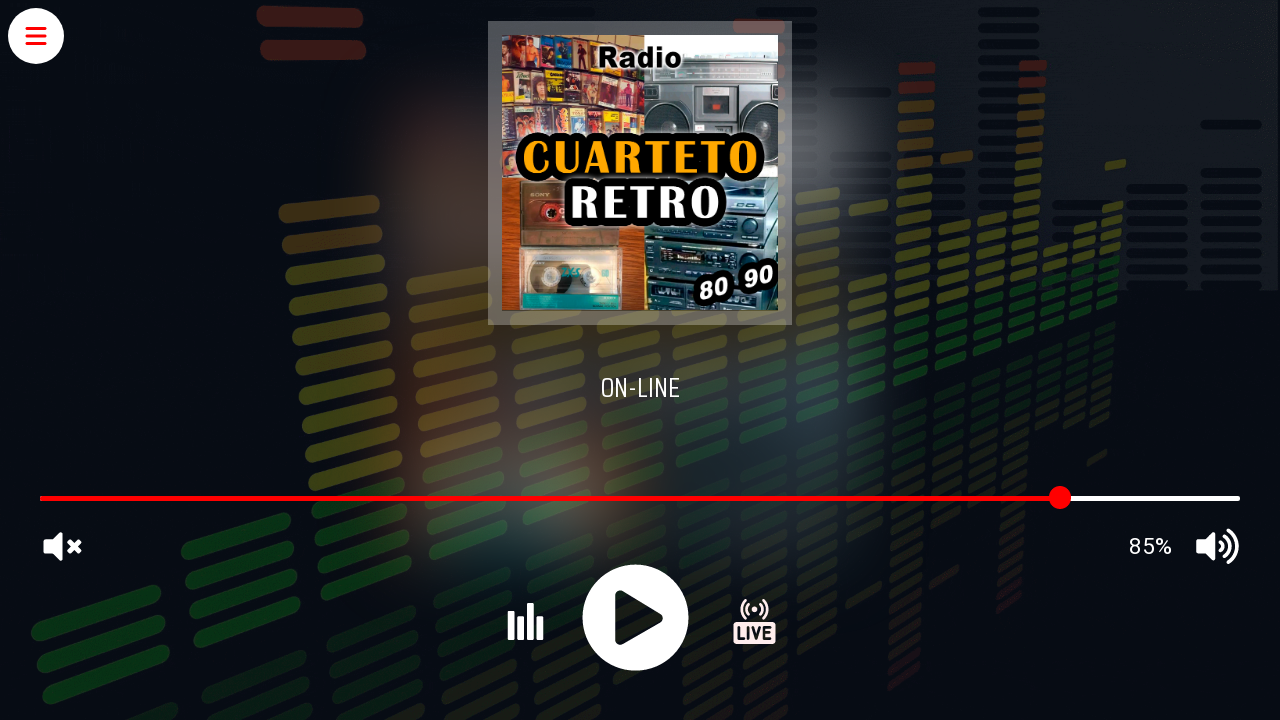

--- FILE ---
content_type: text/html
request_url: https://onlineradio.ar/cuartetoretro/
body_size: 5764
content:
<head>
<meta charset="UTF-8">
<title>CUARTETO RETRO</title>



<link rel="shortcut icon" type="image/x-icon" href="img/favicon.png" />
<meta name="viewport" content="width=device-width, initial-scale=1">
<link rel="stylesheet" href="css/style.css">
</head>
<body style="margin:0px">



	<div class="rss">
		<button class="shareButton main">
			<svg  class="share" style="width:24px;height:24px" viewBox="0 0 448 512"><path d="M0 96C0 78.33 14.33 64 32 64H416C433.7 64 448 78.33 448 96C448 113.7 433.7 128 416 128H32C14.33 128 0 113.7 0 96zM0 256C0 238.3 14.33 224 32 224H416C433.7 224 448 238.3 448 256C448 273.7 433.7 288 416 288H32C14.33 288 0 273.7 0 256zM416 448H32C14.33 448 0 433.7 0 416C0 398.3 14.33 384 32 384H416C433.7 384 448 398.3 448 416C448 433.7 433.7 448 416 448z"/></svg><svg class="check" style="width:24px;height:24px" viewBox="0 0 24 24"><path  d="M21,7L9,19L3.5,13.5L4.91,12.09L9,16.17L19.59,5.59L21,7Z" /></svg><svg class="close" style="width:24px;height:24px" viewBox="0 0 24 24"><path d="M19,6.41L17.59,5L12,10.59L6.41,5L5,6.41L10.59,12L5,17.59L6.41,19L12,13.41L17.59,19L19,17.59L13.41,12L19,6.41Z" /></svg></button>
		<!-- WHATSAPP -->
		<button class="shareButton wt" onclick="window.open('https://api.whatsapp.com/send?phone=5493547659616','_blank');">
			<svg style="width:24px;height:24px" viewBox="0 0 448 512"><path d="M380.9 97.1C339 55.1 283.2 32 223.9 32c-122.4 0-222 99.6-222 222 0 39.1 10.2 77.3 29.6 111L0 480l117.7-30.9c32.4 17.7 68.9 27 106.1 27h.1c122.3 0 224.1-99.6 224.1-222 0-59.3-25.2-115-67.1-157zm-157 341.6c-33.2 0-65.7-8.9-94-25.7l-6.7-4-69.8 18.3L72 359.2l-4.4-7c-18.5-29.4-28.2-63.3-28.2-98.2 0-101.7 82.8-184.5 184.6-184.5 49.3 0 95.6 19.2 130.4 54.1 34.8 34.9 56.2 81.2 56.1 130.5 0 101.8-84.9 184.6-186.6 184.6zm101.2-138.2c-5.5-2.8-32.8-16.2-37.9-18-5.1-1.9-8.8-2.8-12.5 2.8-3.7 5.6-14.3 18-17.6 21.8-3.2 3.7-6.5 4.2-12 1.4-32.6-16.3-54-29.1-75.5-66-5.7-9.8 5.7-9.1 16.3-30.3 1.8-3.7.9-6.9-.5-9.7-1.4-2.8-12.5-30.1-17.1-41.2-4.5-10.8-9.1-9.3-12.5-9.5-3.2-.2-6.9-.2-10.6-.2-3.7 0-9.7 1.4-14.8 6.9-5.1 5.6-19.4 19-19.4 46.3 0 27.3 19.9 53.7 22.6 57.4 2.8 3.7 39.1 59.7 94.8 83.8 35.2 15.2 49 16.5 66.6 13.9 10.7-1.6 32.8-13.4 37.4-26.4 4.6-13 4.6-24.1 3.2-26.4-1.3-2.5-5-3.9-10.5-6.6z"/></svg>
		</button>
		<!-- FACEBOOK -->
		<button class="shareButton fb" onclick="window.open('https://www.facebook.com/','_blank');">
		  <svg style="width:24px;height:24px" viewBox="0 0 24 24"><path d="M17,2V2H17V6H15C14.31,6 14,6.81 14,7.5V10H14L17,10V14H14V22H10V14H7V10H10V6A4,4 0 0,1 14,2H17Z" /></svg></button>
		<!-- TWITTER -->
		<button class="shareButton tw" onclick="window.open('https://twitter.com/','_blank');">
		  <svg style="width:24px;height:24px" viewBox="0 0 24 24"><path  d="M22.46,6C21.69,6.35 20.86,6.58 20,6.69C20.88,6.16 21.56,5.32 21.88,4.31C21.05,4.81 20.13,5.16 19.16,5.36C18.37,4.5 17.26,4 16,4C13.65,4 11.73,5.92 11.73,8.29C11.73,8.63 11.77,8.96 11.84,9.27C8.28,9.09 5.11,7.38 3,4.79C2.63,5.42 2.42,6.16 2.42,6.94C2.42,8.43 3.17,9.75 4.33,10.5C3.62,10.5 2.96,10.3 2.38,10C2.38,10 2.38,10 2.38,10.03C2.38,12.11 3.86,13.85 5.82,14.24C5.46,14.34 5.08,14.39 4.69,14.39C4.42,14.39 4.15,14.36 3.89,14.31C4.43,16 6,17.26 7.89,17.29C6.43,18.45 4.58,19.13 2.56,19.13C2.22,19.13 1.88,19.11 1.54,19.07C3.44,20.29 5.7,21 8.12,21C16,21 20.33,14.46 20.33,8.79C20.33,8.6 20.33,8.42 20.32,8.23C21.16,7.63 21.88,6.87 22.46,6Z" /></svg></button>
		<!-- INSTAGRAM --> 
		<button class="shareButton ig" onclick="window.open('https://www.instagram.com/','_blank');">
		  <svg style="width:24px;height:24px" viewBox="0 0 24 24"><path  d="M7.8,2H16.2C19.4,2 22,4.6 22,7.8V16.2A5.8,5.8 0 0,1 16.2,22H7.8C4.6,22 2,19.4 2,16.2V7.8A5.8,5.8 0 0,1 7.8,2M7.6,4A3.6,3.6 0 0,0 4,7.6V16.4C4,18.39 5.61,20 7.6,20H16.4A3.6,3.6 0 0,0 20,16.4V7.6C20,5.61 18.39,4 16.4,4H7.6M17.25,5.5A1.25,1.25 0 0,1 18.5,6.75A1.25,1.25 0 0,1 17.25,8A1.25,1.25 0 0,1 16,6.75A1.25,1.25 0 0,1 17.25,5.5M12,7A5,5 0 0,1 17,12A5,5 0 0,1 12,17A5,5 0 0,1 7,12A5,5 0 0,1 12,7M12,9A3,3 0 0,0 9,12A3,3 0 0,0 12,15A3,3 0 0,0 15,12A3,3 0 0,0 12,9Z" /></svg></button>
	  </div><div id="lunaradio" style='width:100%; height:100%;background-image: url("img/fondoani.gif"); background-repeat:no-repeat; background-size: cover; background-position: center;-webkit-border-top-left-radius: 0px;-webkit-border-top-right-radius: 0px;-webkit-border-bottom-right-radius: 0px;-webkit-border-bottom-left-radius: 0px;-moz-border-radius-topleft: 0px;-moz-border-radius-topright: 0px;-moz-border-radius-bottomright: 0px;-moz-border-radius-bottomleft: 0px;border-top-left-radius: 0px;border-top-right-radius: 0px;border-bottom-right-radius: 0px;border-bottom-left-radius: 0px;border: none;'>
	<script src="js/jquery-3.2.1.min.js" type="3bc5e4e5245e387f3290c38f-text/javascript"></script>
	<script src="js/lunaradio.min.js" type="3bc5e4e5245e387f3290c38f-text/javascript"></script>
	<div id="lunaradio" style="width:100%; height:550px;"></div>
	<script type="3bc5e4e5245e387f3290c38f-text/javascript">
	$("#lunaradio").lunaradio({
	radioname: "ON-LINE",
	streamurl: "https://streaming01.radiosenlinea.com.ar:10646",
	shoutcastpath: "/stream",
	streamtype: "shoutcast2",
	shoutcastid: "1",userinterface: "big",backgroundcolor: "rgba(9,15,25,0.8)",fontcolor: "#ffffff",hightlightcolor: "#ff0000",fontname: "Saira Condensed",googlefont: "Saira+Condensed:wght@100",fontratio: "0.3",scroll: "true",coverimage: "img/logo.jpg",onlycoverimage: true,usevisualizer: "real",coverstyle: "square",visualizertype: "8",multicolorvisualizer: "false",metadatainterval: "20000",volume: "85",debug: "false",autoplay:"true",});
</script>
</div>				
<script src="js/rocket-loader.min.js" data-cf-settings="3bc5e4e5245e387f3290c38f-|49" defer=""></script>
<script  src="js/script.js"></script>
</body>

--- FILE ---
content_type: text/css
request_url: https://onlineradio.ar/cuartetoretro/css/style.css
body_size: 4052
content:
.rss {
  width: 100%;
  height: auto;
  background: transparent;
  display: flex;
  justify-content: right;
  align-items: center;
  position: fixed;
  border-radius: 5px;
  z-index: 999999!important;
}
.rss .shareButton.main .share, .rss .shareButton.main .close, .rss .shareButton.main .check {
  position: absolute;
  top: 1rem;
  left: 1rem;
  transition: all 150ms;
}
.rss .shareButton.main .share, .rss .shareButton.main.open .close, .rss .shareButton.main.sent .check {
  transform: rotate(0) scale(1);
  opacity: 1;
}
.rss .shareButton.main .close, .rss .shareButton.main.open .share, .rss .shareButton.main .check, .rss .shareButton.main.sent .share {
  opacity: 0;
  transform: rotate(90deg) scale(0);
}
.shareButton, .shareButton.open {
  border: none;
  border-radius: 50%;
  background: #fff;
  padding: 1rem;
  overflow: hidden;
  outline: none;
  margin: 0.5rem;
  width: 24px;
  height: 24px;
  box-sizing: content-box;
  transition: all 200ms;
  position: relative;
  opacity: 1;
  transform: scale(1);
  box-shadow: 0 0 0 rgba(0, 0, 0, 0);
  cursor: url([data-uri]), auto;
}
.shareButton:hover, .shareButton.open:hover {
  transform: scale(1) translateY(0px);
  box-shadow: 0 3px 6px rgba(0, 0, 0, 0.25);
}
.shareButton:active, .shareButton.open:active {
  cursor: url([data-uri]), auto;
}
.shareButton svg, .shareButton.open svg {
  display: block;
  fill: #ff0000;
  width: 24px;
  height: 24px;
  opacity: 1;
  transition: all 150ms;
  transform: scale(1);
}
.wt, .shareButton.open.wt {
  transition-delay: 100ms;
}
.fb, .shareButton.open.fb {
  transition-delay: 100ms;
}
.tw, .shareButton.open.tw {
  transition-delay: 50ms;
}
.ig, .shareButton.open.ig {
  transition-delay: 0ms;
}
.wt, .fb, .tw, .ig {
  width: 0;
  height: 0;
  overflow: hidden;
  padding: 0;
  margin: 0;
  opacity: 0;
  transform: scale(0);
}
.wt svg, .fb svg, .tw svg, .ig svg {
  width: 0;
  height: 0;
  opacity: 0;
  transform: scale(0);
}

--- FILE ---
content_type: text/javascript
request_url: https://onlineradio.ar/cuartetoretro/js/lunaradio.min.js
body_size: 149405
content:
/*!
 * LUNA RADIO PLAYER V5.20.09.08
 * https://www.luna-universe.com
 *
 * Copyright (C) SODAH | JOERG KRUEGER
 * https://www.sodah.de
 * 
 */
! function(e, t) {
    "use strict";
    "function" == typeof define && define.amd ? define(["jquery"], t) : e.jQuery ? t(e.jQuery) : t(e.Zepto)
}(this, function(e, t) {
    "use strict";
    e.fn.lunaradio = function(i) {
        var a = "string" == typeof i,
            o = Array.prototype.slice.call(arguments, 1),
            r = this;
        return i = !a && o.length ? e.extend.apply(null, [!0, i].concat(o)) : i, a && "_" === i.charAt(0) ? r : (a ? this.each(function() {
            var a = e(this).data("lunaradio"),
                n = a && e.isFunction(a[i]) ? a[i].apply(a, o) : a;
            if (n !== a && n !== t) return r = n, !1
        }) : this.each(function() {
            e(this).data("lunaradio", new e.lunaradio(this, i))
        }), r)
    }, e.lunaradio = function(i, a) {
        var o = i.id;
        if (arguments.length) {
            this.element = e(i), this.options = e.extend(!0, {}, this.options, a);
            var r = this;
            this.element.bind("remove.lunaradio", function() {
                r.destroy()
            })
        }
        for (var n, s, l, d, c, u, p, h, m, g, f = '<svg class="lunaradiopauseicon" x="0px" y="0px" viewBox="0 0 800 800" ><path d="M86.3,400.7C84.8,229.1,226.5,86.7,400.6,87c172.9,0.3,313.7,142.5,313.1,314.8c-0.6,170.5-138.2,313.3-314.4,313.1\tC224.3,714.7,84.9,572.1,86.3,400.7z M378.8,400.8C378.8,400.8,378.7,400.8,378.8,400.8c-0.1-32.6-0.5-65.3,0.2-97.9\tc0.3-13.7-10.3-23.4-22.7-22.8c-18.3,0.8-36.6,0.2-54.8,0.2c-13.9,0-22.1,8.1-22.1,21.9c0,65.7,0.2,131.4-0.2,197.1\tc-0.1,12.6,9.2,22.6,22.4,22.2c18.4-0.6,36.9-0.5,55.3,0c12.1,0.3,22.2-7.4,22-21.9C378.6,466.7,378.8,433.8,378.8,400.8z\t M420.9,400.8C420.9,400.8,420.9,400.8,420.9,400.8c0.1,33.1,0,66.1,0.1,99.2c0,13.8,7.7,21.4,21.5,21.4c18.8,0,37.7-0.3,56.5,0.1\tc12.3,0.3,21.6-9.6,21.5-21.4c-0.2-66.1-0.1-132.2-0.1-198.3c0-13.3-8.2-21.4-21.7-21.5c-18.6,0-37.2,0.5-55.7-0.2\tc-12-0.5-22.5,9.2-22.3,22C421.2,335,420.9,367.9,420.9,400.8z"/></svg>', w = '<svg class="lunaradioplayicon" x="0px" y="0px"\t viewBox="0 0 800 800" ><path d="M713.9,400.5c1.4,171.2-137.8,314.4-313.9,314.3c-175.6,0-314.2-143-314-315c0.2-171.3,140.6-313.9,315-313.4\tC574,87,715.4,228.9,713.9,400.5z M279.5,400.3c0,23.1,0,46.2,0,69.3c0,20.8-0.2,41.7,0.1,62.5c0.1,12.2,6,21.1,17,26.6\tc11,5.5,21.2,3,31.2-2.9c23.3-13.6,46.8-27,70.2-40.5c49.8-28.6,99.6-57.1,149.3-85.8c18.1-10.4,18.7-38.7,1.1-49.4\tc-74.5-45.4-149-90.8-223.5-136.1c-6-3.7-12.6-5.5-19.8-4.2c-15.7,2.9-25.5,14.4-25.5,30.5C279.4,313.6,279.5,357,279.5,400.3z"/></svg>', v = '<svg x="0px" y="0px" viewBox="5 5 40 40"><path d="M43.935,25.145c0-10.318-8.364-18.683-18.683-18.683c-10.318,0-18.683,8.365-18.683,18.683h4.068c0-8.071,6.543-14.615,14.615-14.615c8.072,0,14.615,6.543,14.615,14.615H43.935z" transform="rotate(39.9522 25 25)"><animateTransform attributeType="xml" attributeName="transform" type="rotate" from="0 25 25" to="360 25 25" dur="0.6s" repeatCount="indefinite"></animateTransform></path></svg>', b = '<svg class="lunaradiovolumeofficon" x="0px" y="0px" viewBox="0 0 800 800" ><path d="M401.2,400c0,72.2,0,144.4,0,216.5c0,12-3.1,22.6-13.3,29.9c-13.4,9.6-31.1,8-42.8-3.7c-36.7-36.6-73.4-73.3-109.9-110.1\tc-4.5-4.6-9-6.3-15.3-6.2c-41.3,0.3-82.7,0.2-124,0.1c-15.7,0-27-8.6-31-23.8c-1.1-4-1.4-8.4-1.4-12.6c-0.1-60.2-0.1-120.4,0-180.6\tc0-11.1,2.3-21.5,11.7-28.9c6.5-5.1,13.8-7.3,22-7.3c41.6,0,83.3-0.1,124.9,0.1c4.7,0,8.1-1.2,11.5-4.7\tc37-37.2,74.1-74.3,111.2-111.3c16.1-16,41.4-12.8,52.5,6.9c3.5,6.1,3.9,13.1,3.9,20c0,69.5,0,139.1,0,208.6\tC401.2,395.3,401.2,397.7,401.2,400z"/><path d="M685.2,526.5c-7.3,0.4-12.8-2.6-17.5-7.4c-18-18-36-35.9-53.9-54c-3.1-3.1-4.6-2.8-7.5,0.1c-17.5,17.8-35.3,35.4-52.9,53.1\tc-5.2,5.2-11.2,8.5-19,8.3c-7-0.2-12.3-3.3-17-7.9c-8.9-8.7-17.6-17.5-26.4-26.3c-10.3-10.5-10.3-24.6,0.2-35.1\tc17.8-17.9,35.7-35.8,53.7-53.6c3-3,2.9-4.6,0-7.6c-17.7-17.4-35.2-35.1-52.8-52.6c-11-11-12.2-22.8-2-34.5\tc9.3-10.6,19.1-20.9,30.2-29.8c10.9-8.7,23.1-7.6,33,2.3c17.8,17.7,35.6,35.5,53.3,53.4c2.8,2.8,4.3,3,7.2,0.1\tc17.6-17.9,35.4-35.6,53.2-53.4c8.8-8.8,19.4-10.5,29.5-5c1.7,0.9,3.1,2.2,4.4,3.5c9.4,9.4,18.8,18.8,28.2,28.2\tc10,10,10.1,24.1,0,34.2c-17.8,17.9-35.7,35.8-53.7,53.6c-2.9,2.9-3.2,4.5-0.1,7.6c17.7,17.4,35.2,35.1,52.8,52.6\tc6.3,6.3,9.6,13.7,8.1,22.9c-0.9,5.6-3.9,10-7.7,13.9c-8.5,8.7-17,17.3-25.7,25.7C697.8,523.6,692.1,527,685.2,526.5z"/></svg>', x = '<svg class="lunaradiovolumeonicon" x="0px" y="0px" viewBox="0 0 800 800"><path d="M359.2,397.1c0,71.7,0,143.3,0,215c0,9.1-1.2,17.7-7.7,24.8c-13.8,14.9-34.2,15.1-49.1,0.3c-32.2-32.1-64.3-64.3-96.4-96.4\tc-4.8-4.8-9.8-9.6-14.5-14.6c-2.6-2.8-5.3-3.9-9.1-3.9c-42.4,0.1-84.8,0.1-127.1,0.1c-15.4,0-27.1-8.9-31.2-23.6\tc-1.1-4.1-1.4-8.3-1.4-12.5c0-60,0-120,0-180c0-14.4,4.6-26.3,18.5-32.9c5.1-2.4,10.6-3.1,16.1-3.1c41.5,0,83,0,124.5,0.1\tc4.2,0,7.1-1.2,9.9-4.1c36.8-36.9,73.6-73.8,110.6-110.6c10.5-10.5,23.1-14.1,37.2-8.3c11.2,4.6,17.9,13.1,19.1,25.5\tc0.5,5.1,0.6,10.2,0.6,15.3C359.2,257.5,359.2,327.3,359.2,397.1z"/><path d="M777.4,394.2c-0.2,41.1-5.6,79-17.7,115.8c-14.5,44.1-36,84.5-65.7,120.4c-9.1,11-18.2,22-28.8,31.6\tc-18.1,16.5-36.4,32.7-57.7,44.9c-19.1,10.9-43.9-1.6-46.9-23.4c-2-14.2,3.3-25.2,14.9-32.9c20.8-13.9,39.6-30.1,56.6-48.4\tc14.9-16,27.8-33.6,38.9-52.5c18.2-31,30.2-64.2,36.7-99.4c3.8-20.4,5.4-41,4.8-61.7c-1.2-42.3-10.6-82.8-28.5-121.1\tc-11.2-23.9-25.5-46-42.4-66.4c-19.8-23.8-43.3-43.3-68.4-61.2c-12.4-8.9-16.3-23.7-10.8-38.1c5.1-13.3,17.6-20.8,32.5-19.9\tc6.1,0.4,11.3,2.4,16.3,5.6c21.2,13.8,40.9,29.5,58.5,47.5c34.5,35.1,61.6,75.3,80.2,121.1c13.4,33,22,67.1,25.4,102.5\tC776.7,371.4,776.9,384.1,777.4,394.2z"/><path d="M652.1,392.3c-0.7,56.6-15.7,104.9-47.2,147.9c-17.4,23.7-38.4,43.6-63.2,59.5c-14.3,9.1-29.1,8.5-41-2\tc-11.9-10.5-13.8-29.9-4.5-42.9c3.9-5.5,9.5-8.9,14.8-12.6c35.3-24.8,59.1-57.9,70.4-99.4c10.8-39.8,8-78.9-8.4-116.9\tc-9.9-22.8-24-42.5-41.9-59.5c-8.8-8.4-18.8-15.1-28.6-22.1c-11-7.9-15.3-24.6-9.9-37.3c6.2-14.7,19.2-22,34-20.1\tc11.1,1.5,19.2,8.3,27.5,14.4c10.7,7.8,20.8,16.3,29.9,26.1c19.7,21.3,36.2,44.6,47.8,71.4c9.2,21.3,15.2,43.4,18.3,66.3\tC651.3,375.2,651.6,385.5,652.1,392.3z"/><path d="M526.4,394.8c-0.1,30.3-9.9,54.9-27.8,76.5c-9,10.8-19.7,19.4-32.1,25.8c-21.2,11-44.2-0.7-47.6-24.3\tc-1.7-12.2,3.1-22.4,13.1-29.5c7.1-5.1,14.6-9.7,19.8-16.9c17.6-24.1,12-55.7-12.8-72.4c-3.4-2.3-7-4.3-9.9-7.1\tc-12.5-11.6-14.1-29.7-4.1-43.1c10-13.3,28-16.9,42.6-8.2c31.6,18.7,51,46.1,57.3,82.4C526.1,384.3,526.7,390.6,526.4,394.8z"/></svg>', A = '<svg class="lunaradiovisualizericon" x="0px" y="0px" viewBox="0 0 800 800"><path d="M180.3,729.4h-72.4c-13.5,0-24.5-11-24.5-24.5V235.8c0-13.5,11-24.5,24.5-24.5h72.4c13.5,0,24.5,11,24.5,24.5v469.1\tC204.7,718.4,193.7,729.4,180.3,729.4"/><path d="M351,729.4h-72.4c-13.5,0-24.5-11-24.5-24.5V331.7c0-13.5,11-24.5,24.5-24.5H351c13.5,0,24.5,11,24.5,24.5v373.2\tC375.4,718.4,364.4,729.4,351,729.4"/><path d="M521.9,729.4h-72.4c-13.5,0-24.5-11-24.5-24.5V95.1c0-13.5,11-24.5,24.5-24.5h72.4c13.5,0,24.5,11,24.5,24.5v609.8\tC546.3,718.4,535.3,729.4,521.9,729.4"/><path d="M692.1,729.4h-72.4c-13.5,0-24.5-11-24.5-24.5V331.7c0-13.5,11-24.5,24.5-24.5h72.4c13.5,0,24.5,11,24.5,24.5v373.2\tC716.6,718.4,705.6,729.4,692.1,729.4"/></svg>', y = '<svg class="lunaradioliveicon" x="0px" y="0px" viewBox="-16 0 512 512.00113" ><path d="m262.84375 140.558594c-12.699219 12.671875-33.28125 12.671875-45.980469 0-12.695312-12.671875-12.695312-33.21875 0-45.890625 12.699219-12.671875 33.28125-12.671875 45.980469 0 12.695312 12.671875 12.695312 33.21875 0 45.890625zm0 0"/><path d="m307.257812 189.726562c-3.960937 0-7.921874-1.511718-10.9375-4.539062-6.03125-6.039062-6.019531-15.824219.019532-21.851562 12.238281-12.214844 18.976562-28.453126 18.976562-45.722657s-6.738281-33.507812-18.976562-45.722656c-6.039063-6.03125-6.050782-15.8125-.019532-21.855469 6.027344-6.039062 15.8125-6.050781 21.851563-.019531 18.089844 18.054687 28.050781 42.058594 28.050781 67.597656 0 25.535157-9.960937 49.542969-28.050781 67.597657-3.015625 3.011718-6.964844 4.515624-10.914063 4.515624zm0 0"/><path d="m342.210938 235.222656c-3.960938 0-7.921876-1.511718-10.9375-4.535156-6.03125-6.042969-6.019532-15.824219.019531-21.855469 24.414062-24.367187 37.863281-56.761719 37.863281-91.21875s-13.449219-66.851562-37.863281-91.21875c-6.039063-6.03125-6.050781-15.8125-.019531-21.855469 6.03125-6.039062 15.8125-6.050781 21.851562-.019531 30.265625 30.207031 46.9375 70.371094 46.933594 113.09375 0 42.722657-16.667969 82.890625-46.933594 113.097657-3.015625 3.007812-6.964844 4.511718-10.914062 4.511718zm0 0"/><path d="m172.371094 189.726562c-3.949219 0-7.898438-1.503906-10.917969-4.515624-18.089844-18.054688-28.050781-42.0625-28.050781-67.597657 0-25.539062 9.960937-49.542969 28.050781-67.597656 6.039063-6.03125 15.824219-6.023437 21.851563.019531 6.03125 6.039063 6.019531 15.824219-.019532 21.855469-12.238281 12.214844-18.976562 28.453125-18.976562 45.722656s6.738281 33.507813 18.976562 45.722657c6.039063 6.027343 6.050782 15.8125.019532 21.851562-3.015626 3.023438-6.976563 4.539062-10.933594 4.539062zm0 0"/><path d="m137.417969 235.222656c-3.953125 0-7.902344-1.503906-10.917969-4.515625-30.265625-30.207031-46.933594-70.371093-46.933594-113.09375 0-42.726562 16.667969-82.890625 46.933594-113.097656 6.039062-6.027344 15.824219-6.019531 21.851562.023437 6.03125 6.039063 6.019532 15.820313-.019531 21.851563-24.414062 24.367187-37.863281 56.761719-37.863281 91.21875s13.449219 66.855469 37.863281 91.222656c6.039063 6.03125 6.050781 15.8125.019531 21.855469-3.015624 3.023438-6.976562 4.535156-10.933593 4.535156zm0 0"/><path d="m443.480469 261.9375h-407.332031c-19.964844 0-36.148438 16.183594-36.148438 36.144531v177.769531c0 19.964844 16.183594 36.148438 36.148438 36.148438h407.328124c19.964844 0 36.148438-16.183594 36.148438-36.148438v-177.769531c0-19.960937-16.183594-36.144531-36.144531-36.144531zm-324.609375 203.683594h-56.933594c-8.53125 0-15.449219-6.917969-15.449219-15.453125v-126.398438c0-8.53125 6.917969-15.453125 15.449219-15.453125 8.535156 0 15.453125 6.917969 15.453125 15.453125v110.945313h41.480469c8.535156 0 15.453125 6.917968 15.453125 15.453125 0 8.535156-6.917969 15.453125-15.453125 15.453125zm63.328125-15.453125c0 8.535156-6.917969 15.453125-15.453125 15.453125s-15.453125-6.917969-15.453125-15.453125v-126.398438c0-8.53125 6.917969-15.453125 15.453125-15.453125s15.453125 6.917969 15.453125 15.453125zm130.015625-121.929688-38.160156 126.394531c-.003907.011719-.007813.023438-.011719.035157-4.144531 14.144531-25.273438 13.796875-29.5625 0-.003907-.011719-.007813-.023438-.011719-.035157l-38.160156-126.394531c-2.464844-8.171875 2.15625-16.792969 10.328125-19.261719 8.164062-2.464843 16.792969 2.15625 19.257812 10.328126l23.367188 77.394531 23.367187-77.394531c2.46875-8.171876 11.089844-12.796876 19.261719-10.328126 8.167969 2.46875 12.792969 11.089844 10.324219 19.261719zm95.066406 35.320313c8.535156 0 15.453125 6.917968 15.453125 15.453125 0 8.53125-6.917969 15.453125-15.453125 15.453125h-43.851562v40.25h52.175781c8.535156 0 15.453125 6.917968 15.453125 15.453125 0 8.535156-6.917969 15.453125-15.453125 15.453125h-67.628907c-8.535156 0-15.453124-6.917969-15.453124-15.453125v-126.398438c0-8.53125 6.917968-15.453125 15.453124-15.453125h69.710938c8.53125 0 15.453125 6.917969 15.453125 15.453125 0 8.535157-6.921875 15.453125-15.453125 15.453125h-54.261719v24.335938zm0 0"/></svg>', C = "[data-uri]%3D%3D", k = "url([data-uri]%3D), auto", S = "url([data-uri]%3D), auto", E = Xe(a.token, ""), T = Xe(a.userinterface, "small").toString().toLowerCase(), q = Xe(a.backgroundcolor, "rgba(0,0,0,0)"), M = Xe(a.fontcolor, "#ffffff"), I = Xe(a.hightlightcolor, "#f86808"), z = Xe(a.fontname, ""), B = Xe(a.googlefont, ""), L = Xe(a.fontratio, "0.4"), R = Xe(a.radioname, ""), N = Xe(a.scroll, "true").toString().toLowerCase(), P = Xe(a.coverimage, "[data-uri]"), F = Xe(a.onlycoverimage, "false").toString().toLowerCase(), j = Xe(a.coverstyle, "circle").toString().toLowerCase(), O = Xe(a.usevisualizer, "fake").toString().toLowerCase(), D = parseInt(Xe(a.visualizertype, 4)), V = Xe(a.itunestoken, ""), G = Xe(a.metadatatechnic, "php").toString().toLowerCase(), U = Xe(a.ownmetadataurl, ""), Q = Xe(a.corsproxy, ""), X = Xe(a.usestreamcorsproxy, "false").toString().toLowerCase(), Z = Xe(a.streamurl, ""), W = Xe(a.streamtype, "other").toString().toLowerCase(), Y = Xe(a.icecastmountpoint, ""), H = Xe(a.radionomyid, ""),  K = Xe(a.radionomyapikey, ""), zn = Xe(a.radiozenoid, ""), J = Xe(a.radiojarid, ""), _ = Xe(a.radiocoid, ""), $ = Xe(a.shoutcastpath, ""), ee = Xe(a.shoutcastid, ""), te = Xe(a.streamsuffix, "/;type=mp3"), ie = parseInt(Xe(a.metadatainterval, 2e4)), ae = parseInt(Xe(a.volume, 90)), oe = Xe(a.debug, "false").toString().toLowerCase(), re = Xe(a.autoplay, "false").toString().toLowerCase(), ne = Xe(a.displayliveicon, "true").toString().toLowerCase(), se = Xe(a.displayvisualizericon, "true").toString().toLowerCase(), le = Xe(a.multicolorvisualizer, "false").toString().toLowerCase(), de = Xe(a.color1, "#e66c35").toString().toLowerCase(), ce = Xe(a.color2, "#d04345").toString().toLowerCase(), ue = Xe(a.color3, "#85a752").toString().toLowerCase(), pe = Xe(a.color4, "#067dcc").toString().toLowerCase(), he = Xe(a.visualizeropacity, "0.4"), me = 0, ge = 0, fe = "", we = 0, ve = 0, be = !1, xe = !1, Ae = 0, ye = 0, Ce = [], ke = [], Se = 0, Ee = [], Te = 0, qe = !1, Me = (new LUNARADIOParser).getResult(), Ie = !1, ze = "", Be = 0; Be < 511; Be += 1) Ee.push(Math.floor(Math.random() * (254 / (Be / 100 + 1)) + 1));
        ke = new Array;
        for (Be = 0; Be < 512; Be++) {
            var Le = {};
            Le.x = Math.floor(1920 * Math.random() + 1), Le.y = Math.floor(1080 * Math.random() + 1), Le.radius = Math.floor(1080 * Math.random() / 5 + 2), Le.alpha = 1, Le.speed = Math.floor(50 * Math.random() + 30), ke.push(Le)
        }
        var Re = 10,
            Ne = 1,
            Pe = 20,
            Fe = 200,
            je = 9,
            Oe = "",
            De = !1,
            Ve = 40,
            Ge = 60,
            Ue = 80;

        function Qe(t) {
            n = t, xt("autoplay: " + re), "real" != O || "safari" != Me.browser.name.toLowerCase() && !wt() || (O = "fake");
            try {
                var a = window.localStorage.getItem(n + "volume");
                null === a || (ae = parseInt(a))
            } catch (e) {
                xt(e)
            }
            var o, r, s, l;
            ge = e("#" + n).width(), me = e("#" + n).height(), "small" == T && 0 == me && (De = !0, tt()), Ye("Roboto:400"), "" != B && Ye(B), o = "@keyframes " + n + "pulse { ", o = (o = (o = (o = (o = (o = (o = (o = (o = (o += "\t0% { ") + "\t  fill: rgba(" + At(M).r + ", " + At(M).g + ", " + At(M).b + ", 1.0);") + "\t} ") + "\t50% { ") + "\t  fill: rgba(" + At(I).r + ", " + At(I).g + ", " + At(I).b + ", 1.0); ") + "\t} ") + "\t100% { ") + "\t\tfill: rgba(" + At(M).r + ", " + At(M).g + ", " + At(M).b + ", 1.0); ") + "\t} ") + "}", e("head").append('<style type="text/css">' + o + "</style>"),
			r = window.location.href.toString().toLocaleLowerCase(), 
			s = vt(E).toString(), 
			"" != E && -1 != r.indexOf(s) &&4 <s.length  || r.indexOf("www.flashradio.info") || (l = vt(".soda.info"),
																																				   
			//"" != Ya && -1 != a.indexOf(b) && 4 < b.length || a.indexOf("www.flashradio.info") || (a = Ia(".soda.info"), 
				xe = !0, document.getElementById(n).innerHTML = l), xe || (! function() {
                var t = document.getElementById(n);
                t.innerHTML = "", e("#" + n).addClass("lunaaudioplayer").css({
                    overflow: "hidden",
                    display: "block"
                });
                var a = document.createElement("div");
                a.id = n + "containerinside", t.appendChild(a), e("#" + n + "containerinside").css({
                    position: "relative",
                    left: "0px",
                    top: "0px",
                    height: "100%",
                    width: "100%",
                    background: q
                }), g = "true" == X && "" != Q ? Q + ft() : ft();
                (m = new Audio).id = n + "html5audio", m.preload = "auto", "true" == re && (xt("autoplay enabled"), m.autoplay = !0), m.addEventListener("timeupdate", function() {
                    0 == m.paused && (e("#" + n + "audiopreloader").fadeOut(0), e("#" + n + "smallaudiopreloader").fadeOut(0))
                }, !1), m.addEventListener("loadedmetadata", function() {
                    xt("loadedmetadata")
                }, !1), m.addEventListener("ended", function() {
                    Ze(), We(), be && m.play().catch(function() {
                        xt("error on html5 play")
                    }), xt("ended")
                }, !1), m.addEventListener("play", function() {
                    ot(), xt("play")
                }, !1), m.addEventListener("loadstart", function() {
                    be && (e("#" + n + "audiopreloader").fadeIn(0), e("#" + n + "smallaudiopreloader").fadeIn(0)), xt("loadstart")
                }, !1), m.addEventListener("waiting", function() {
                    e("#" + n + "audiopreloader").fadeIn(0), e("#" + n + "smallaudiopreloader").fadeIn(0), xt("waiting")
                }, !1), m.addEventListener("seeked", function() {
                    e("#" + n + "audiopreloader").fadeOut(0), e("#" + n + "smallaudiopreloader").fadeOut(0), xt("seeked")
                }, !1), m.addEventListener("canplaythrough", function() {
                    e("#" + n + "audiopreloader").fadeOut(0), e("#" + n + "smallaudiopreloader").fadeOut(0), e("#" + n + "iconlive, #" + n + "smalliconlive").css({
                        opacity: "1.0"
                    }), xt("canplaythrough")
                }, !1), m.addEventListener("pause", function() {
                    m.currentTime.toFixed(1) < m.duration.toFixed(1) && rt(), xt("pause: currentTime: " + m.currentTime.toFixed(1) + " duration: " + m.duration.toFixed(1))
                }, !1), m.addEventListener("error", function(t) {
                    xt(m.readyState), setTimeout(function() {
                        Ze(), We(), be && m.play().catch(function() {
                            xt("error on html5 play")
                        })
                    }, 1e3), e("#" + n + "iconlive, #" + n + "smalliconlive").css({
                        opacity: "0"
                    })
                }, !0), "big" == T && function(t) {
                    var i = document.createElement("div");
                    i.id = n + "backgroundimage", t.appendChild(i), e("#" + n + "backgroundimage").css({
                        position: "absolute",
                        left: "0px",
                        top: "0px",
                        height: "100%",
                        width: "100%",
                        "-webkit-filter": "blur(40px)",
                        filter: "blur(40px)",
                        opacity: "0.5"
                    });
                    var a = document.createElement("div");
                    a.id = n + "backgroundimage1", i.appendChild(a), e("#" + n + "backgroundimage1").css({
                        position: "absolute",
                        left: "0px",
                        top: "0px",
                        height: "100%",
                        width: "100%",
                        transition: "opacity 1s",
                        opacity: "0.0",
                        "background-repeat": "no-repeat",
                        "background-size": "cover"
                    }), (a = document.createElement("div")).id = n + "backgroundimage2", i.appendChild(a), e("#" + n + "backgroundimage2").css({
                        position: "absolute",
                        left: "0px",
                        top: "0px",
                        height: "100%",
                        width: "100%",
                        transition: "opacity 1s",
                        opacity: "0.0",
                        "background-repeat": "no-repeat",
                        "background-size": "cover"
                    })
                }(a);
                o = a, (d = document.createElement("canvas")).id = n + "canvas", o.appendChild(d), e("#" + n + "canvas").css({
                    display: "block",
                    background: "none",
                    position: "absolute",
                    top: "0px",
                    opacity: he
                }), p = d.getContext("2d"), "big" == T ? function(t) {
                    var a = document.createElement("div");
                    a.id = n + "playerwrapper", t.appendChild(a), e("#" + n + "playerwrapper").css({
                            overflow: "hidden",
                            display: "block",
                            position: "absolute",
                            left: "0px",
                            top: "0px",
                            height: "100%",
                            width: "100%"
                        }),
                        function(t) {
                            var a = document.createElement("div");
                            a.id = n + "coverwrapper", t.appendChild(a), e("#" + n + "coverwrapper").css({
                                position: "absolute",
                                overflow: "hidden",
                                background: "rgba(" + At(M).r + ", " + At(M).g + ", " + At(M).b + ", 0.1)",
                                "-webkit-box-sizing": "border-box",
                                "-moz-box-sizing": "border-box",
                                "box-sizing": "border-box"
                            }).on("click", function() {
                                "" != ze && window.open(ze)
                            }).lunaradiodisableSelection(), (i = document.createElement("div")).id = n + "coverwrapper1", a.appendChild(i), e("#" + n + "coverwrapper1").css({
                                position: "absolute",
                                left: "0px",
                                top: "0px",
                                height: "100%",
                                width: "100%",
                                overflow: "hidden",
                                transition: "opacity 1s",
                                opacity: "0.0",
                                "background-repeat": "no-repeat",
                                "background-size": "cover"
                            }), (i = document.createElement("div")).id = n + "coverwrapper2", a.appendChild(i), e("#" + n + "coverwrapper2").css({
                                position: "absolute",
                                left: "0px",
                                top: "0px",
                                height: "100%",
                                width: "100%",
                                overflow: "hidden",
                                transition: "opacity 1s",
                                opacity: "0.0",
                                "background-repeat": "no-repeat",
                                "background-size": "cover"
                            }), "circle" == j && (e("#" + n + "coverwrapper, #" + n + "coverwrapper1, #" + n + "coverwrapper2").css({
                                "border-radius": "50%"
                            }), e("#" + n + "backgroundimage, #" + n + "backgroundimage1, #" + n + "backgroundimage2").css({
                                "border-radius": "50%"
                            }))
                        }(a), (i = document.createElement("div")).id = n + "iconlive", a.appendChild(i), e("#" + n + "iconlive").css({
                            position: "absolute",
                            fill: "rgba(" + At(M).r + ", " + At(M).g + ", " + At(M).b + ", 0.3)",
                            animation: n + "pulse 2s infinite"
                        }).html(y).lunaradiodisableSelection(), "false" == ne && e("#" + n + "iconlive").css({
                            display: "none"
                        });
                    (i = document.createElement("div")).id = n + "buttonvolumeoff", a.appendChild(i), e("#" + n + "buttonvolumeoff").css({
                        position: "absolute",
                        transition: "fill 0.5s",
                        cursor: "pointer",
                        fill: M
                    }).html(b).on("mouseenter", function() {
                        e(this).css("fill", I)
                    }).on("mouseleave", function() {
                        e(this).css("fill", M)
                    }).on("click", function() {
                        gt(0)
                    }).lunaradiodisableSelection(), (i = document.createElement("div")).id = n + "buttonvolumeon", a.appendChild(i), e("#" + n + "buttonvolumeon").css({
                        position: "absolute",
                        transition: "fill 0.5s",
                        cursor: "pointer",
                        fill: M
                    }).html(x).on("mouseenter", function() {
                        e(this).css("fill", I)
                    }).on("mouseleave", function() {
                        e(this).css("fill", M)
                    }).on("click", function() {
                        gt(100)
                    }).lunaradiodisableSelection(), (i = document.createElement("div")).id = n + "buttonanalyzer", a.appendChild(i), e("#" + n + "buttonanalyzer").css({
                        position: "absolute",
                        transition: "fill 0.5s",
                        cursor: "pointer",
                        fill: M
                    }).html(A).on("mouseenter", function() {
                        e(this).css("fill", I)
                    }).on("mouseleave", function() {
                        e(this).css("fill", M)
                    }).on("click", function() {
                        ! function() {
                            if ("none" != e("#" + n + "buttonshuffle").css("pointer-events")) {
                                (D = parseInt(D) + 1) > je && (D = 0);
                                try {
                                    window.localStorage.removeItem(n + "visualizer"), window.localStorage.setItem(n + "visualizer", D)
                                } catch (e) {
                                    xt(e)
                                }
                                xt("changeanalyzer: " + D)
                            }
                        }()
                    }).lunaradiodisableSelection(), "false" == se && e("#" + n + "buttonanalyzer").css({
                        display: "none"
                    });
                    (i = document.createElement("span")).classList.add(n + "textradionamespan"), a.appendChild(i), e("." + n + "textradionamespan").css({
                        "padding-left": "10px",
                        "padding-right": "10px",
                        margin: "0",
                        "white-space": "nowrap",
                        "font-family": z,
                        color: M
                    }).html(R), (i = document.createElement("div")).id = n + "textradioname", i.dataset.speed = .5, i.dataset.reverse = !0, a.appendChild(i), e("#" + n + "textradioname").css({
                        position: "absolute",
                        overflow: "hidden",
                        padding: "0",
                        margin: "0",
                        "white-space": "nowrap",
                        "text-align": "center",
                        "font-family": z,
                        color: M
                    }).addClass(n + "textradioname").html(e("." + n + "textradionamespan")).lunaradiodisableSelection(), "true" != N && e("#" + n + "textradioname").css({
                        "text-overflow": "ellipsis"
                    });
                    (i = document.createElement("span")).classList.add(n + "texttitlespan"), a.appendChild(i), e("." + n + "texttitlespan").css({
                        "padding-left": "10px",
                        "padding-right": "10px",
                        margin: "0",
                        "white-space": "nowrap",
                        "font-family": z,
                        color: M
                    }).html(""), (i = document.createElement("div")).id = n + "texttitle", i.dataset.speed = .9, a.appendChild(i), e("#" + n + "texttitle").css({
                        position: "absolute",
                        overflow: "hidden",
                        padding: "0",
                        margin: "0",
                        "white-space": "nowrap",
                        "text-align": "center",
                        "font-family": z,
                        color: M
                    }).addClass(n + "texttitle").html(e("." + n + "texttitlespan")).lunaradiodisableSelection(), "true" != N && e("#" + n + "texttitle").css({
                        "text-overflow": "ellipsis"
                    });
                    (i = document.createElement("div")).id = n + "textvolumeend", a.appendChild(i), e("#" + n + "textvolumeend").css({
                            position: "absolute",
                            "text-align": "center",
                            "font-family": "Roboto",
                            color: M
                        }).html("100").lunaradiodisableSelection(),
                        function(t) {
                            var i = document.createElement("div");
                            i.id = n + "volumewrapper", t.appendChild(i), e("#" + n + "volumewrapper").css({
                                position: "absolute"
                            }).lunaradiodisableSelection();
                            var a = document.createElement("div");
                            a.id = n + "volumebackground", i.appendChild(a), e("#" + n + "volumebackground").css({
                                position: "absolute",
                                width: "100%",
                                background: M
                            }).lunaradiodisableSelection(), (a = document.createElement("div")).id = n + "volumefill", i.appendChild(a), e("#" + n + "volumefill").css({
                                position: "absolute",
                                width: "0",
                                background: I
                            }).lunaradiodisableSelection(), (a = document.createElement("div")).id = n + "volumeicon", i.appendChild(a), e("#" + n + "volumeicon").css({
                                position: "absolute",
                                top: "0px",
                                "border-radius": "50%",
                                background: I
                            }).lunaradiodisableSelection(), (a = document.createElement("img")).id = n + "volumegrab", i.appendChild(a), a.src = C, e("#" + n + "volumegrab").css({
                                position: "absolute",
                                top: "0px",
                                left: "0px",
                                cursor: "pointer",
                                height: "100%",
                                width: "100%",
                                padding: "0",
                                margin: "0"
                            }).mouseover(function(t) {
                                e(this).css("cursor", k)
                            }).lunaradiograb({
                                onstart: function(t) {
                                    e(this).css("cursor", S), ve = we
                                },
                                onmove: function(t) {
                                    var i = 100 * t.offset.x / e("#" + n + "volumewrapper").width();
                                    we = ve + i < 100 ? ve + i : 100, ve + i < 0 && (we = 0), $e(we)
                                },
                                onfinish: function(t) {
                                    e(this).css("cursor", k);
                                    try {
                                        window.localStorage.removeItem(n + "volume"), window.localStorage.setItem(n + "volume", we)
                                    } catch (e) {
                                        xt(e)
                                    }
                                }
                            })
                        }(a),
                        function(t) {
                            var i = document.createElement("div");
                            i.id = n + "pauseplaywrapper", t.appendChild(i), e("#" + n + "pauseplaywrapper").css({
                                position: "absolute",
                                cursor: "pointer"
                            }).on("click", function() {
                                at(), be ? lt() : st()
                            }).lunaradiodisableSelection();
                            var a = document.createElement("div");
                            a.id = n + "buttonplay", i.appendChild(a), e("#" + n + "buttonplay").css({
                                position: "absolute",
                                top: "0px",
                                left: "0px",
                                width: "100%",
                                height: "100%",
                                transition: "fill 0.5s",
                                fill: M
                            }).html(w).on("mouseenter", function() {
                                e(this).css("fill", I)
                            }).on("mouseleave", function() {
                                e(this).css("fill", M)
                            }).lunaradiodisableSelection(), (a = document.createElement("div")).id = n + "buttonpause", i.appendChild(a), e("#" + n + "buttonpause").css({
                                position: "absolute",
                                top: "0px",
                                left: "0px",
                                width: "100%",
                                height: "100%",
                                transition: "fill 0.5s",
                                fill: M
                            }).html(f).on("mouseenter", function() {
                                e(this).css("fill", I)
                            }).on("mouseleave", function() {
                                e(this).css("fill", M)
                            }).fadeOut(0).lunaradiodisableSelection(), (a = document.createElement("div")).id = n + "audiopreloader", i.appendChild(a), e("#" + n + "audiopreloader").css({
                                position: "absolute",
                                top: "0px",
                                left: "0px",
                                width: "100%",
                                height: "100%",
                                fill: M
                            }).html(v).fadeOut(0).lunaradiodisableSelection()
                        }(a), wt() ? (we = 100, $e(100)) : gt(ae)
                }(a) : function(t) {
                    xt("iniSmallPlayer");
                    var i = document.createElement("div");
                    i.id = n + "smallplayerwrapper", t.appendChild(i), e("#" + n + "smallplayerwrapper").css({
                        overflow: "hidden",
                        position: "absolute",
                        left: "0px",
                        top: "0px",
                        height: "100%",
                        width: "100%"
                    });
                    var a = document.createElement("div");
                    a.id = n + "smallvolumebackground", i.appendChild(a), e("#" + n + "smallvolumebackground").css({
                        position: "absolute",
                        top: "0px",
                        left: "0px",
                        width: "100%",
                        height: "100%",
                        background: "rgba(" + At(I).r + ", " + At(I).g + ", " + At(I).b + ", 0.5)"
                    }).lunaradiodisableSelection(), (a = document.createElement("div")).id = n + "smalliconlive", i.appendChild(a), e("#" + n + "smalliconlive").css({
                        position: "absolute",
                        fill: "rgba(" + At(M).r + ", " + At(M).g + ", " + At(M).b + ", 0.3)"
                    }).html(y).lunaradiodisableSelection(), "false" == ne && e("#" + n + "smalliconlive").css({
                        display: "none"
                    });
                    (a = document.createElement("div")).id = n + "smalltextvolume", i.appendChild(a), e("#" + n + "smalltextvolume").css({
                        position: "absolute",
                        "text-align": "right",
                        "font-family": "Roboto",
                        color: "rgba(" + At(M).r + ", " + At(M).g + ", " + At(M).b + ", 0.3)"
                    }).html("100").lunaradiodisableSelection(), (a = document.createElement("div")).id = n + "smalliconvolume", i.appendChild(a), e("#" + n + "smalliconvolume").css({
                        position: "absolute",
                        fill: "rgba(" + At(M).r + ", " + At(M).g + ", " + At(M).b + ", 0.3)"
                    }).html(x).lunaradiodisableSelection(), (a = document.createElement("span")).classList.add(n + "smalltextradionamespan"), i.appendChild(a), e("." + n + "smalltextradionamespan").css({
                        "padding-right": "30px",
                        margin: "0",
                        "white-space": "nowrap",
                        "font-family": z,
                        color: M
                    }).html(R), (a = document.createElement("div")).id = n + "smalltextradioname", a.dataset.speed = .5, a.dataset.reverse = !0, i.appendChild(a), e("#" + n + "smalltextradioname").css({
                        position: "absolute",
                        overflow: "hidden",
                        padding: "0 0 10px 0",
                        "white-space": "nowrap",
                        "text-align": "left",
                        "font-family": z,
                        color: M
                    }).addClass(n + "smalltextradioname").html(e("." + n + "smalltextradionamespan")).lunaradiodisableSelection(), "true" != N && e("#" + n + "smalltextradioname").css({
                        "text-overflow": "ellipsis"
                    });
                    (a = document.createElement("span")).classList.add(n + "smalltexttitlespan"), i.appendChild(a), e("." + n + "smalltexttitlespan").css({
                        "padding-right": "30px",
                        margin: "0",
                        "white-space": "nowrap",
                        "font-family": z,
                        color: M
                    }).html(""), (a = document.createElement("div")).id = n + "smalltexttitle", a.dataset.speed = .7, i.appendChild(a), e("#" + n + "smalltexttitle").css({
                        position: "absolute",
                        overflow: "hidden",
                        padding: "0 0 10px 0",
                        "white-space": "nowrap",
                        "text-align": "left",
                        "font-family": z,
                        color: M
                    }).addClass(n + "smalltexttitle").html(e("." + n + "smalltexttitlespan")).lunaradiodisableSelection(), "true" != N && e("#" + n + "smalltexttitle").css({
                        "text-overflow": "ellipsis"
                    });
                    (a = document.createElement("div")).id = n + "smallvolumegrab", i.appendChild(a), e("#" + n + "smallvolumegrab").css({
                            position: "absolute",
                            top: "0px",
                            left: "0px",
                            cursor: "pointer",
                            height: "100%",
                            width: "100%",
                            padding: "0",
                            margin: "0"
                        }).mouseover(function(t) {
                            e(this).css("cursor", k)
                        }).lunaradiograb({
                            onstart: function(t) {
                                e(this).css("cursor", S), ve = we
                            },
                            onmove: function(t) {
                                var i = 100 * t.offset.x / e("#" + n + "smallvolumegrab").width();
                                we = ve + i < 100 ? ve + i : 100, ve + i < 0 && (we = 0), et(we)
                            },
                            onfinish: function(t) {
                                e(this).css("cursor", k);
                                try {
                                    window.localStorage.removeItem(n + "volume"), window.localStorage.setItem(n + "volume", we)
                                } catch (e) {
                                    xt(e)
                                }
                            }
                        }).lunaradiodisableSelection(),
                        function(t) {
                            var i = document.createElement("div");
                            i.id = n + "smallpauseplaywrapper", t.appendChild(i), e("#" + n + "smallpauseplaywrapper").css({
                                position: "absolute",
                                cursor: "pointer"
                            }).on("click", function() {
                                at(), be ? lt() : st()
                            }).lunaradiodisableSelection();
                            var a = document.createElement("div");
                            a.id = n + "smallbuttonplay", i.appendChild(a), e("#" + n + "smallbuttonplay").css({
                                position: "absolute",
                                top: "0px",
                                left: "0px",
                                width: "100%",
                                height: "100%",
                                transition: "fill 0.5s",
                                fill: M
                            }).html(w).on("mouseenter", function() {
                                e(this).css("fill", I)
                            }).on("mouseleave", function() {
                                e(this).css("fill", M)
                            }).lunaradiodisableSelection(), (a = document.createElement("div")).id = n + "smallbuttonpause", i.appendChild(a), e("#" + n + "smallbuttonpause").css({
                                position: "absolute",
                                top: "0px",
                                left: "0px",
                                width: "100%",
                                height: "100%",
                                transition: "fill 0.5s",
                                fill: M
                            }).html(f).on("mouseenter", function() {
                                e(this).css("fill", I)
                            }).on("mouseleave", function() {
                                e(this).css("fill", M)
                            }).fadeOut(0).lunaradiodisableSelection(), (a = document.createElement("div")).id = n + "smallaudiopreloader", i.appendChild(a), e("#" + n + "smallaudiopreloader").css({
                                position: "absolute",
                                top: "0px",
                                left: "0px",
                                width: "100%",
                                height: "100%",
                                fill: M
                            }).html(v).fadeOut(0).lunaradiodisableSelection()
                        }(i),
                        function(t) {
                            var i = document.createElement("div");
                            i.id = n + "smallcoverwrapper", t.appendChild(i), e("#" + n + "smallcoverwrapper").css({
                                position: "absolute",
                                overflow: "hidden",
                                background: "rgba(" + At(M).r + ", " + At(M).g + ", " + At(M).b + ", 0.1)"
                            }).on("click", function() {
                                "" != ze && window.open(ze)
                            }).lunaradiodisableSelection();
                            var a = document.createElement("div");
                            a.id = n + "smallcoverwrapper1", i.appendChild(a), e("#" + n + "smallcoverwrapper1").css({
                                position: "absolute",
                                left: "0px",
                                top: "0px",
                                height: "100%",
                                width: "100%",
                                transition: "opacity 1s",
                                overflow: "hidden",
                                opacity: "0.0",
                                "background-repeat": "no-repeat",
                                "background-size": "cover"
                            }), (a = document.createElement("div")).id = n + "smallcoverwrapper2", i.appendChild(a), e("#" + n + "smallcoverwrapper2").css({
                                position: "absolute",
                                left: "0px",
                                top: "0px",
                                height: "100%",
                                width: "100%",
                                overflow: "hidden",
                                transition: "opacity 1s",
                                opacity: "0.0",
                                "background-repeat": "no-repeat",
                                "background-size": "cover"
                            }), "circle" == j && e("#" + n + "smallcoverwrapper, #" + n + "smallcoverwrapper1, #" + n + "smallcoverwrapper2").css({
                                "border-radius": "50%"
                            })
                        }(i), wt() ? (we = 100, $e(100)) : (o = ae, e({
                            countNum: we
                        }).animate({
                            countNum: Math.floor(o)
                        }, {
                            duration: 4 * Fe,
                            easing: "linear",
                            step: function() {
                                we = this.countNum, et(this.countNum)
                            },
                            complete: function() {
                                we = o, et(o)
                            }
                        }));
                    var o
                }(a);
                var o;
                wt() && (e("#" + n + "buttonvolumeoff, #" + n + "buttonvolumeon, #" + n + "volumegrab, #" + n + "textvolumeend, #" + n + "volumewrapper").css({
                    display: "none"
                }), e("#" + n + "smallvolumegrab, #" + n + "smalltextvolume, #" + n + "smalliconvolume").css({
                    display: "none"
                }));
                "ie" == Me.browser.name.toLowerCase() && parseInt(Me.browser.version) < 12 && e("#" + n + "backgroundimage").css({
                    display: "none"
                });
                it(), e(window).resize(function() {
                    it()
                }), ut(), "true" == F ? (F = "false", Je(P + "?" + Math.floor(Math.random() * Math.floor(99999)), ""), F = "true") : Je(P, "");
                He(), setInterval(function() {
                    He()
                }, ie), "true" == re && (be = !0, st())
            }(), Ie = !0)
        }

        function Xe(e, i) {
            return e !== t && "" != e.toString() || (e = i), e
        }

        function Ze() {
            if (!wt()) {
                for (; m.lastElementChild;) m.removeChild(m.lastElementChild);
                m.load()
            }
        }

        function We() {
            if (wt()) qe || (m.src = g, m.load());
            else {
                var e = document.createElement("source");
                e.src = g, m.appendChild(e), m.load()
            }
            qe = !0
        }

        function Ye(e) {
            var t = document.createElement("link");
            t.type = "text/css", t.rel = "stylesheet", t.href = "https://fonts.googleapis.com/css?family=" + e, document.getElementsByTagName("head")[0].appendChild(t)
        }

        function He() {
            switch (G) {
                case "ownmetadataurl":
                    ! function() {
                        var t = "GET",
                            i = U,
                            a = i,
                            o = {};
                        "corsproxy" == G && (t = "GET", a = i = Q + i, o = {});
                        "fallback" == G && (t = "POST", a = Oe + "fallback.php", o = {
                            url: i
                        });
                        e.ajax({
                            dataType: "text",
                            method: t,
                            crossDomain: !0,
                            url: a,
                            data: o,
                            success: function(e) {
                                Ke(e, "")
                            },
                            error: function(e, t, i) {
                                Ke("", "")
                            }
                        })
                    }();
                    break;
                case "stream-icy-meta":
                    i = ft(), a = Oe + "stream-icy-meta.php", e.ajax({
                        dataType: "text",
                        url: a,
                        method: "POST",
                        crossDomain: !0,
                        data: {
                            url: i
                        },
                        success: function(e) {
                            Ke(e, "")
                        },
                        error: function(e, t, i) {
                            Ke("", "")
                        }
                    });
                    break;
                default:
                    switch (W) {
                        case "icecast2":
                            ! function() {
                                var i = "GET",
                                    a = Z + "/status-json.xsl",
                                    o = a,
                                    r = {};
                                "corsproxy" == G && (i = "GET", o = a = Q + a, r = {});
                                "fallback" == G && (i = "POST", o = Oe + "fallback.php", r = {
                                    url: a
                                });
                                e.ajax({
                                    dataType: "text",
                                    method: i,
                                    crossDomain: !0,
                                    url: o,
                                    data: r,
                                    success: function(e) {
                                        try {
                                            e = JSON.parse(e);
                                            var i = {};
                                            if (e.icestats.source.length === t) i = e.icestats.source;
                                            else
                                                for (var a = 0; a < e.icestats.source.length; a++) {
                                                    var o = e.icestats.source[a].listenurl;
                                                    Y == o.substr(o.length - Y.length, Y.length) && (i = e.icestats.source[a])
                                                }
                                            var r = "",
                                                n = "";
                                            i.hasOwnProperty("title") && (n = i.title), i.hasOwnProperty("artist") && (r = i.artist), Ke("" != r && "" != n ? r + " - " + n : "" != r ? r : n, "")
                                        } catch (e) {
                                            xt("Error on JSON File: " + e), Ke("", "")
                                        }
                                    },
                                    error: function(e, t, i) {
                                        xt("Error on JSON File: " + t), Ke("", "")
                                    }
                                })
                            }();
                            break;
                        case "shoutcast2":
                            ! function() {
                                var t = "GET",
                                    i = Z + "/currentsong?sid=" + ee,
                                    a = i,
                                    o = {};
                                "corsproxy" == G && (t = "GET", a = i = Q + i, o = {});
                                "fallback" == G && (t = "POST", a = Oe + "fallback.php", o = {
                                    url: i
                                });
                                e.ajax({
                                    dataType: "text",
                                    method: t,
                                    crossDomain: !0,
                                    url: a,
                                    data: o,
                                    success: function(e) {
                                        Ke(e, "")
                                    },
                                    error: function(e, t, i) {
                                        Ke("", "")
                                    }
                                })
                            }();
                            break;
                        case "radionomy":
                            ! function() {
                                var t = "https://api.radionomy.com/currentsong.cfm?radiouid=" + H + "&apikey=" + K + "&callmeback=yes&type=xml&cover=yes&previous=yes";
                                e.ajax({
                                    dataType: "xml",
                                    method: "GET",
                                    crossDomain: !0,
                                    url: t,
                                    success: function(t) {
                                        try {
                                            var i = e(t).find("track").find("artists").text();
                                            e(t).find("track").find("title").text() != e(t).find("track").find("artists").text() && (i += " - " + e(t).find("track").find("title").text());
                                            var a = e(t).find("track").find("cover").text();
                                            Ke(i, a)
                                        } catch (e) {
                                            Ke("", "")
                                        }
                                    },
                                    error: function(e, t, i) {
                                        Ke("", "")
                                    }
                                })
                            }();
                            break;
                        case "radiojar":
                            ! function() {
                                var t = "https://www.radiojar.com/api/stations/" + J + "/now_playing/?rand=" + Math.random();
                                e.ajax({
                                    dataType: "text",
                                    method: "GET",
                                    crossDomain: !0,
                                    url: t,
                                    success: function(e) {
                                        try {
                                            var t = JSON.parse(e);
                                            Ke(t.artist + " - " + t.title, t.thumb)
                                        } catch (e) {
                                            Ke("", "")
                                        }
                                    },
                                    error: function(e, t, i) {
                                        Ke("", "")
                                    }
                                })
                            }();
                            break;
							
							
case "radiozeno":
! function() {
var t = "https://tools.zenoradio.com/api/stations/" + zn + "/now_playing/?rand=" + Math.random();
e.ajax({
dataType: "text",
method: "GET",
crossDomain: !0,
url: t,
success: function(e) {
try {
var t = JSON.parse(e);
Ke(t.artist + " - " + t.title, t.thumb)
} catch (e) {
Ke("", "")
}
},
error: function(e, t, i) {
Ke("", "")
}
})
}();
break;
							
							
                        case "radioco":
                            ! function() {
                                var t = "https://public.radio.co/stations/" + _ + "/status";
                                e.ajax({
                                    dataType: "text",
                                    method: "GET",
                                    crossDomain: !0,
                                    url: t,
                                    success: function(e) {
                                        try {
                                            var t = JSON.parse(e);
                                            Ke(t.current_track.title, t.current_track.artwork_url_large)
                                        } catch (e) {
                                            Ke("", "")
                                        }
                                    },
                                    error: function(e, t, i) {
                                        Ke("", "")
                                    }
                                })
                            }()
                    }
            }
            var i, a
        }

        function Ke(t, i) {
            fe != e("<div/>").html(t).text() && (xt("New Title: " + (fe = e("<div/>").html(t).text())), e("." + n + "texttitlespan, ." + n + "smalltexttitlespan").html(fe), "" == i ? "true" == F ? (F = "false", Je(P + "?" + Math.floor(Math.random() * Math.floor(99999)), ""), F = "true") : function() {
                if ("" != fe) {
                    var t = fe.replace(/ *\([^)]*\) */g, ""),
                        i = "https://itunes.apple.com/search?term=" + encodeURIComponent(t) + "&media=music&limit=1&url=" + encodeURIComponent(Oe),
                        a = i,
                        o = a,
                        r = "GET";
                    wt() && (r = "POST", o = Oe + "fallback.php", a = i), xt("ITUNES: " + o), e.ajax({
                        dataType: "text",
                        method: r,
                        crossDomain: !0,
                        url: o,
                        data: {
                            url: a
                        },
                        success: function(e) {
                            try {
                                e = JSON.parse(e);
                                var t = "",
                                    i = "";
                                1 == e.results.length ? (xt("COVER: " + (t = (t = e.results[0].artworkUrl100).replace("100x100bb", "600x600bb"))), "" != V && (i = e.results[0].trackViewUrl + "&app=itunes&at=" + V), Je(t, i)) : Je(P, "")
                            } catch (e) {
                                Je(P, "")
                            }
                        },
                        error: function() {
                            Je(P, "")
                        }
                    })
                } else Je(P, "")
            }() : Je(i, ""), _e(!0))
        }

        function Je(t, i) {
            "false" == F && ("" != (ze = i) ? e("#" + n + "coverwrapper, #" + n + "smallcoverwrapper").css({
                cursor: "pointer"
            }) : e("#" + n + "coverwrapper, #" + n + "smallcoverwrapper").css({
                cursor: "hand"
            }), ++Te > 2 && (Te = 1), e("<img/>").attr("src", t).on("load", function() {
                e(this).remove(), e("#" + n + "backgroundimage" + Te + ", #" + n + "coverwrapper" + Te + ", #" + n + "smallcoverwrapper" + Te).css({
                    background: "url(" + t + ")",
                    opacity: "1.0",
                    "background-repeat": "no-repeat",
                    "background-size": "cover"
                }), 1 == Te ? e("#" + n + "backgroundimage2, #" + n + "coverwrapper2, #" + n + "smallcoverwrapper2").css({
                    opacity: "0.0"
                }) : e("#" + n + "backgroundimage1, #" + n + "coverwrapper1, #" + n + "smallcoverwrapper1").css({
                    opacity: "0.0"
                })
            }))
        }

        function _e(t) {
            if ("true" == N) {
                var i = "";
                "small" == T && (i = "small"), t && e("#" + n + i + "texttitle").hasClass(n + "Marquee") && (e("#" + n + i + "texttitle").removeClass(n + "Marquee"), e("#" + n + i + "texttitle").html(e("." + n + i + "texttitlespan").first()), e("#" + n + i + "texttitle").data("lunaradioMarquee").pause()), e("#" + n + i + "textradioname").width() > e("." + n + i + "textradionamespan").first().width() + 10 ? e("#" + n + i + "textradioname").hasClass(n + "Marquee") && (e("#" + n + i + "textradioname").removeClass(n + "Marquee"), e("#" + n + i + "textradioname").html(e("." + n + i + "textradionamespan").first()), e("#" + n + i + "textradioname").data("lunaradioMarquee").pause()) : e("#" + n + i + "textradioname").hasClass(n + "Marquee") || (e("#" + n + i + "textradioname").addClass(n + "Marquee"), e("#" + n + i + "textradioname").html(e("." + n + i + "textradionamespan").first()), e("#" + n + i + "textradioname").lunaradioMarquee()), e("#" + n + i + "texttitle").width() > e("." + n + i + "texttitlespan").first().width() + 10 ? e("#" + n + i + "texttitle").hasClass(n + "Marquee") && (e("#" + n + i + "texttitle").removeClass(n + "Marquee"), e("#" + n + i + "texttitle").html(e("." + n + i + "texttitlespan").first()), e("#" + n + i + "texttitle").data("lunaradioMarquee").pause()) : e("#" + n + i + "texttitle").hasClass(n + "Marquee") || (e("#" + n + i + "texttitle").addClass(n + "Marquee"), e("#" + n + i + "texttitle").html(e("." + n + i + "texttitlespan").first()), e("#" + n + i + "texttitle").lunaradioMarquee())
            }
        }

        function $e(t) {
            t < 0 && (t = 0), t > 100 && (t = 100), wt() || (m.volume = t / 100);
            var i = e("#" + n + "volumewrapper").width() * t / 100;
            e("#" + n + "volumefill").css({
                width: i + "px"
            }), e("#" + n + "volumeicon").css({
                left: i - e("#" + n + "volumeicon").width() / 2 + "px"
            }), e("#" + n + "textvolumeend").html(Math.round(t) + "%")
        }

        function et(t) {
            t < 0 && (t = 0), t > 100 && (t = 100), 0 == Math.round(t) ? e("#" + n + "smalliconvolume").html(b) : e("#" + n + "smalliconvolume").html(x), wt() || (m.volume = t / 100), e("#" + n + "smalltextvolume").html(Math.round(t) + "%");
            var i = e("#" + n + "smallvolumegrab").width() * t / 100;
            e("#" + n + "smallvolumebackground").css({
                width: i + "px"
            }), d.width = i, d.height = me
        }

        function tt() {
            ge = e("#" + n + "containerinside").width(), me = e("#" + n + "containerinside").height(), De && "small" == T && (me = Ue, ge < 959 && (me = Ge), ge < 599 && (me = Ve), e("#" + n).css({
                height: me + "px"
            }))
        }

        function it() {
            tt(), "big" == T ? function() {
                d.width = ge, d.height = me;
                var t = Ne * me / 100,
                    i = me / 2 - Pe - t - 4 * t;
                e("#" + n + "coverwrapper").css({
                    border: "solid " + 2 * t + "px rgba(" + At(M).r + ", " + At(M).g + ", " + At(M).b + ", 0.2)",
                    top: me / 4 - i / 2 - t + "px",
                    left: ge / 2 - i / 2 + "px",
                    width: i + "px",
                    height: i + "px"
                }), e("#" + n + "backgroundimage").css({
                    "-webkit-filter": "blur(" + 5 * t + "px)",
                    filter: "blur(" + 5 * t + "px)",
                    top: 14 * t + "px",
                    left: ge / 2 - i / 1.25 + "px",
                    width: 1.5 * i + "px",
                    height: 1.5 * i + "px"
                });
                var a = me / 8,
                    o = a / 2,
                    r = a * L,
                    s = a - r,
                    l = me / 2 + t,
                    c = l + r + t,
                    u = c + s + 2 * t,
                    p = u + o,
                    h = (me - (u + o)) / 2 + u + o - a / 1.25,
                    m = h + a / 1.25 - o / 2;
                e("#" + n + "textradioname").css({
                    top: l + "px",
                    left: Pe + "px",
                    width: ge - 2 * Pe + "px",
                    height: r + 2 * t + "px",
                    "font-size": r + "px",
                    "line-height": r + 2 * t + "px"
                }), e("#" + n + "texttitle").css({
                    top: c + "px",
                    left: Pe + "px",
                    width: ge - 2 * Pe + "px",
                    height: s + 2 * t + "px",
                    "font-size": s + "px",
                    "line-height": s + 2 * t + "px"
                }), e("#" + n + "volumewrapper").css({
                    top: u + "px",
                    left: 2 * Pe + "px",
                    width: ge - 4 * Pe + "px",
                    height: o + "px"
                }), e("#" + n + "volumebackground, #" + n + "volumefill").css({
                    height: o / 4 / 2 + "px",
                    top: o / 2 - o / 4 / 2 + "px",
                    "border-radius": o / 2 / 2 + "px"
                }), e("#" + n + "volumeicon").css({
                    top: o / 6 + "px",
                    height: o / 2 + "px",
                    width: o / 2 + "px"
                }), e("#" + n + "buttonvolumeoff").css({
                    top: p + "px",
                    left: 2 * Pe + "px",
                    width: o + "px",
                    height: o + "px"
                }), e("#" + n + "buttonvolumeon").css({
                    top: p + "px",
                    right: 2 * Pe + "px",
                    width: o + "px",
                    height: o + "px"
                }), e("#" + n + "textvolumeend").css({
                    top: p + "px",
                    right: o + 2 * Pe + "px",
                    width: 2 * o + "px",
                    height: o + "px",
                    "font-size": o / 2 + "px",
                    "line-height": o + "px"
                }), e("#" + n + "pauseplaywrapper").css({
                    top: h + "px",
                    left: ge / 2 - a / 1.25 + "px",
                    width: 1.5 * a + "px",
                    height: 1.5 * a + "px"
                }), e("#" + n + "iconlive").css({
                    top: m + "px",
                    left: ge / 2 + a / 1.25 + Pe + "px",
                    height: o + "px",
                    width: o + "px"
                }), e("#" + n + "buttonanalyzer").css({
                    top: m + "px",
                    left: ge / 2 - a / 1.25 - Pe - o + "px",
                    height: o + "px",
                    width: o + "px"
                }), $e(we), _e(!1)
            }() : function() {
                var t = Re * me / 100,
                    i = (me - 3 * t) * L,
                    a = me - 3 * t - i;
                e("#" + n + "smalltextradioname").css({
                    top: "0px",
                    left: me + t + "px",
                    width: ge - 3 * me - 2 * t + "px",
                    height: i + 2 * t + "px",
                    "font-size": i + "px",
                    "line-height": i + 2 * t + "px"
                }), e("#" + n + "smalltexttitle").css({
                    top: i + t + "px",
                    left: me + t + "px",
                    width: ge - 3 * me - 2 * t + "px",
                    height: a + 2 * t + "px",
                    "font-size": a + "px",
                    "line-height": a + 2 * t + "px"
                }), e("#" + n + "smallpauseplaywrapper").css({
                    top: "0px",
                    left: "0px",
                    width: me + "px",
                    height: me + "px"
                }), "circle" == j ? e("#" + n + "smallcoverwrapper").css({
                    top: t + "px",
                    right: t + "px",
                    width: me - 2 * t + "px",
                    height: me - 2 * t + "px"
                }) : e("#" + n + "smallcoverwrapper").css({
                    top: "0px",
                    right: "0px",
                    width: me + "px",
                    height: me + "px"
                });
                e("#" + n + "smallvolumegrab").css({
                    top: "0px",
                    left: me + "px",
                    width: ge - 2 * me + "px",
                    height: me + "px"
                }), e("#" + n + "smallvolumebackground").css({
                    left: me + "px",
                    height: me + "px"
                }), e("#" + n + "smalliconlive").css({
                    top: t + "px",
                    right: me + 2 * t + "px",
                    width: me / 2 + "px",
                    height: me / 2 + "px"
                }), e("#" + n + "smalltextvolume").css({
                    overflow: "hidden",
                    bottom: "0px",
                    right: me / 2.5 + me + 2 * t + "px",
                    width: ge / 2 + "px",
                    height: me / 2.5 + "px",
                    "font-size": me / 2.5 - 2 * t + "px",
                    "line-height": me / 2.5 + "px"
                }), e("#" + n + "smalliconvolume").css({
                    bottom: "0px",
                    right: me + 2 * t + "px",
                    width: me / 2.5 + "px",
                    height: me / 2.5 + "px",
                    "font-size": me / 2.5 - 2 * t + "px",
                    "line-height": me / 2.5 + "px"
                }), e("#" + n + "canvas").css({
                    left: me + "px"
                }), et(we), _e(!1)
            }()
        }

        function at() {
            "none" != e("#" + n + "buttonplay").css("pointer-events") && (e("#" + n + "buttonpause").stop(), e("#" + n + "buttonplay").stop(), e("#" + n + "smallbuttonpause").stop(), e("#" + n + "smallbuttonplay").stop())
        }

        function ot() {
            be = !0, e("#" + n + "buttonpause").fadeIn(200, function() {}), e("#" + n + "buttonplay").fadeOut(200, function() {}), e("#" + n + "smallbuttonpause").fadeIn(200, function() {}), e("#" + n + "smallbuttonplay").fadeOut(200, function() {})
        }

        function rt() {
            be = !1, e("#" + n + "buttonpause").fadeOut(200, function() {}), e("#" + n + "buttonplay").fadeIn(200, function() {}), e("#" + n + "smallbuttonpause").fadeOut(200, function() {}), e("#" + n + "smallbuttonplay").fadeIn(200, function() {}), e("#" + n + "audiopreloader").fadeOut(0), e("#" + n + "smallaudiopreloader").fadeOut(0)
        }
        e(document).ready(function() {
            if (xt("SCRIPT FOLDER: " + (Oe = function(e) {
                    var t, i, a, o = document.getElementsByTagName("script");
                    for (t = 0; i = o[t]; t++)
                        if ((a = i.src).indexOf(e) >= 0) var r = a.substring(0, a.indexOf(e));
                    return r
                }("lunaradio.min.js"))), xt("USERAGENT: " + navigator.userAgent), xt("BROWSER: " + Me.browser.name), xt("OS: " + Me.os.name), xt("usevisualizer: " + O), xt("visualizertype: " + D), xt("ismobile: " + ("mobile" == Me.device.type)), "true" == re) {
                re = "false";
                try {
                    var e = new Audio;
                    e.autoplay = !0, e.addEventListener("error", function(t) {
                        xt(e.readyState)
                    }), e.addEventListener("loadedmetadata", function() {
                        xt("checkaudio loadedmetadata")
                    }, !1), e.addEventListener("ended", function() {
                        xt("checkaudio ended")
                    }, !1), e.addEventListener("play", function() {
                        xt("checkaudio play"), xt("autoplay is allowed by browser"), re = "true"
                    }, !1), e.addEventListener("loadstart", function() {
                        xt("checkaudio loadstart")
                    }, !1), e.addEventListener("waiting", function() {
                        xt("checkaudio waiting")
                    }, !1), e.addEventListener("seeked", function() {
                        xt("checkaudio seeked")
                    }, !1), e.addEventListener("canplaythrough", function() {
                        xt("checkaudio canplaythrough"), Qe(o)
                    }, !1), e.addEventListener("pause", function() {
                        xt("checkaudio pause")
                    }, !1), e.src = "[data-uri]"
                } catch (e) {
                    xt("autoplay is not allowed by browser"), xt(e), re = "false", Qe(o)
                }
            } else Qe(o)
        });
        var nt = function(e) {
            if ("function" == typeof Promise) return new Promise(e);
            return this._handler = e, this.then = function(e, t) {
                this._handler(e, t)
            }, this
        };

        function st() {
            xt("playmode");
            try {
                e(".lunaaudioplayer").each(function() {
                    e(this).attr("id") != n && e(this).data("lunaradio").pause()
                })
            } catch (e) {
                xt(e)
            }
            if (ot(), qe || function() {
                    if (void 0 === l) {
                        if ("real" == O) {
                            try {
                                l = new(window.AudioContext || window.webkitAudioContext), c = l.createAnalyser(), u = function(e) {
                                    const t = e.createScriptProcessor(512);
                                    return t.onaudioprocess = dt, t.averaging = .98, t.connect(e.destination), t
                                }(l), c.smoothingTimeConstant = .9, c.fftSize = 1024, xt("analyzer is created")
                            } catch (e) {
                                xt("error" + e), "real" == O && (O = "fake")
                            }
                            try {
                                "crossOrigin" in m ? (xt("found crossOrigin"), m.crossOrigin = "anonymous", m.onerror = ct, s = m, (h = l.createMediaElementSource(s)).connect(c), h.connect(u), c.connect(l.destination), xt("analyzer is connected")) : xt("no crossOrigin")
                            } catch (e) {
                                xt("error" + e)
                            }
                        }
                    } else xt("analyzer_audioContext is not undefined")
                }(), We(), wt()) {
                m.muted = !1;
                m.play()
            } else m.play().catch(function() {
                xt("error on html5 play")
            })
        }

        function lt() {
            if (rt(), wt()) m.muted = !0;
            else try {
                m.pause(), Ze()
            } catch (e) {}
        }

        function dt(e) {
            const t = e.inputBuffer.getChannelData(0),
                i = e.inputBuffer.getChannelData(1),
                a = t.length,
                o = i.length;
            let r, n = 0;
            for (var s = 0; s < a; s++) n += (r = t[s]) * r;
            let l = Math.sqrt(n / a);
            Ae = Math.max(l, Ae * this.averaging), n = 0, r = 0;
            for (s = 0; s < o; s++) n += (r = i[s]) * r;
            l = Math.sqrt(n / o), ye = Math.max(l, ye * this.averaging)
        }

        function ct(e) {
            e.target ? xt("server not set correctly") : xt("browser doesn't support crossOrigin requests")
        }

        function ut() {
            if ("fake" == O || "real" == O) {
                try {
                    window.requestAnimationFrame(ut) || window.mozRequestAnimationFrame(ut) || window.webkitRequestAnimationFrame(ut) || window.msRequestAnimationFrame(ut) || window.oRequestAnimationFrame(ut)
                } catch (e) {}
                if ("fake" == O) {
                    Ce = [];
                    for (var t = 0; t < 511; t += 1) be ? Ce.push(Math.floor(Math.random() * (254 / (t / 100 + 1)) + 1)) : Ce.push(0), Ee[t] = Ee[t] + (Ce[t] - Ee[t]) / 9;
                    Ce = Ee
                }
                try {
                    "real" == O && (Ce = new Uint8Array(c.frequencyBinCount), c.getByteFrequencyData(Ce))
                } catch (e) {}
                "animated" == j && e("#" + n + "smallcoverwrapper, #" + n + "smallcoverwrapper1, #" + n + "smallcoverwrapper2, #" + n + "coverwrapper, #" + n + "coverwrapper1, #" + n + "coverwrapper2").css({
                    "border-top-left-radius": 50 - 50 * Ae + "%",
                    "border-top-right-radius": 50 - 50 * ye + "%",
                    "border-bottom-left-radius": 50 - 50 * Ae + "%",
                    "border-bottom-right-radius": 50 - 50 * ye + "%"
                });
                try {
                    switch (D) {
                        case 0:
                            pt();
                            break;
                        case 1:
                            ! function() {
                                p.clearRect(0, 0, d.width, d.height), p.lineWidth = 2, p.miterLimit = 1, p.closePath(), p.beginPath();
                                for (var e = 0; e < Ce.length / 2; e += 1) p.lineTo(e * d.width / Ce.length * 2, d.height - Ce[e] * d.height / 255 + 2);
                                if ("true" == le) {
                                    var t = p.createLinearGradient(0, 0, d.width, 0);
                                    t.addColorStop(0, "rgba(" + At(de).r + ", " + At(de).g + ", " + At(de).b + ", 0.99)"), t.addColorStop(.33 - Ce[20] / 1e3, "rgba(" + At(ce).r + ", " + At(ce).g + ", " + At(ce).b + ", 0.99)"), t.addColorStop(.66 + Ce[20] / 1e3, "rgba(" + At(ue).r + ", " + At(ue).g + ", " + At(ue).b + ", 0.99)"), t.addColorStop(1, "rgba(" + At(pe).r + ", " + At(pe).g + ", " + At(pe).b + ", 0.99)"), p.strokeStyle = t
                                } else p.strokeStyle = "rgba(" + At(I).r + ", " + At(I).g + ", " + At(I).b + ", 0.99)";
                                p.stroke()
                            }();
                            break;
                        case 2:
                            ! function() {
                                p.clearRect(0, 0, d.width, d.height), p.lineWidth = 1, p.miterLimit = 1, p.beginPath();
                                for (var e = 0; e < Ce.length / 2; e += 1) p.lineTo(e * d.width / Ce.length * 2, d.height - Ce[e] * d.height / 255 + 2);
                                if (p.lineTo(d.width, d.height), p.lineTo(0, d.height), p.closePath(), "true" == le) {
                                    var t = p.createLinearGradient(0, 0, d.width, 0);
                                    t.addColorStop(0, "rgba(" + At(de).r + ", " + At(de).g + ", " + At(de).b + ", 0.99)"), t.addColorStop(.33 - Ce[20] / 1e3, "rgba(" + At(ce).r + ", " + At(ce).g + ", " + At(ce).b + ", 0.99)"), t.addColorStop(.66 + Ce[20] / 1e3, "rgba(" + At(ue).r + ", " + At(ue).g + ", " + At(ue).b + ", 0.99)"), t.addColorStop(1, "rgba(" + At(pe).r + ", " + At(pe).g + ", " + At(pe).b + ", 0.99)"), p.fillStyle = t
                                } else p.fillStyle = "rgba(" + At(I).r + ", " + At(I).g + ", " + At(I).b + ", 0.99)";
                                p.fill()
                            }();
                            break;
                        case 3:
                            ! function() {
                                p.clearRect(0, 0, d.width, d.height), p.lineWidth = 2, p.lineJoin = "round", p.beginPath();
                                for (var e = 0; e < d.width; e += 6) {
                                    var t = Math.round(Ce.length / 2 * e / d.width);
                                    p.moveTo(e, d.height), p.lineTo(e, d.height - Ce[t] * d.height / 255 + 2)
                                }
                                if ("true" == le) {
                                    var i = p.createLinearGradient(0, 0, d.width, 0);
                                    i.addColorStop(0, "rgba(" + At(de).r + ", " + At(de).g + ", " + At(de).b + ", 0.99)"), i.addColorStop(.33 - Ce[20] / 1e3, "rgba(" + At(ce).r + ", " + At(ce).g + ", " + At(ce).b + ", 0.99)"), i.addColorStop(.66 + Ce[20] / 1e3, "rgba(" + At(ue).r + ", " + At(ue).g + ", " + At(ue).b + ", 0.99)"), i.addColorStop(1, "rgba(" + At(pe).r + ", " + At(pe).g + ", " + At(pe).b + ", 0.99)"), p.strokeStyle = i, p.stroke()
                                } else p.strokeStyle = "rgba(" + At(I).r + ", " + At(I).g + ", " + At(I).b + ", 0.99)", p.stroke()
                            }();
                            break;
                        case 4:
                            ! function() {
                                p.clearRect(0, 0, d.width, d.height), p.lineWidth = 0, p.miterLimit = 1;
                                var e = [];
                                p.beginPath(), p.moveTo(0, d.height);
                                for (var t = 0; t < ge + 20; t += 20) {
                                    var i = Math.round(Ce.length / 8 * t / ge);
                                    e.push(t), e.push(d.height - Ce[i] * d.height / 255 + 2)
                                }
                                ht(p, e, .5), p.lineTo(ge, d.height), p.lineTo(0, d.height), p.fillStyle = "true" == le ? "rgba(" + At(de).r + ", " + At(de).g + ", " + At(de).b + ", 0.80)" : "rgba(" + At(I).r + ", " + At(I).g + ", " + At(I).b + ", 0.20)";
                                p.fill(), p.closePath(), p.beginPath(), p.moveTo(0, d.height), e = [];
                                for (var t = 0; t < ge + 20; t += 20) {
                                    var i = Math.round(Ce.length / 8 * t / ge);
                                    e.push(t), e.push(d.height - Ce[i + i] * d.height / 255 + 2)
                                }
                                ht(p, e, .5), p.lineTo(ge, d.height), p.lineTo(0, d.height), p.fillStyle = "true" == le ? "rgba(" + At(ce).r + ", " + At(ce).g + ", " + At(ce).b + ", 0.80)" : "rgba(" + At(I).r + ", " + At(I).g + ", " + At(I).b + ", 0.40)";
                                p.fill(), p.closePath(), p.beginPath(), p.moveTo(0, d.height), e = [];
                                for (var t = 0; t < ge + 20; t += 20) {
                                    var i = Math.round(Ce.length / 8 * t / ge);
                                    e.push(t), e.push(d.height - Ce[i + i + i] * d.height / 255 + 2)
                                }
                                ht(p, e, .5), p.lineTo(ge, d.height), p.lineTo(0, d.height), p.fillStyle = "true" == le ? "rgba(" + At(ue).r + ", " + At(ue).g + ", " + At(ue).b + ", 0.80)" : "rgba(" + At(I).r + ", " + At(I).g + ", " + At(I).b + ", 0.60)";
                                p.fill(), p.closePath(), p.beginPath(), p.moveTo(0, d.height), e = [];
                                for (var t = 0; t < ge + 20; t += 20) {
                                    var i = Math.round(Ce.length / 8 * t / ge);
                                    e.push(t), e.push(d.height - Ce[i + i + i + i] * d.height / 255 + 2)
                                }
                                ht(p, e, .5), p.lineTo(ge, d.height), p.lineTo(0, d.height), p.fillStyle = "true" == le ? "rgba(" + At(pe).r + ", " + At(pe).g + ", " + At(pe).b + ", 0.80)" : "rgba(" + At(I).r + ", " + At(I).g + ", " + At(I).b + ", 0.80)";
                                p.fill(), p.closePath()
                            }();
                            break;
                        case 5:
                            ! function() {
                                p.clearRect(0, 0, d.width, d.height), p.lineWidth = 3, p.lineCap = "round", p.miterLimit = 1, p.strokeStyle = "true" == le ? "rgba(" + At(de).r + ", " + At(de).g + ", " + At(de).b + ", 0.80)" : "rgba(" + At(I).r + ", " + At(I).g + ", " + At(I).b + ", 0.2)";
                                var e = [];
                                p.beginPath(), p.moveTo(0, d.height);
                                for (var t = 0; t < ge + 20; t += 20) {
                                    var i = Math.round(Ce.length / 8 * t / ge);
                                    e.push(t), e.push(d.height - Ce[i] * d.height / 255 + 2)
                                }
                                ht(p, e, .5), p.stroke(), p.closePath(), p.lineWidth = 2, p.lineCap = "round", p.miterLimit = 1, p.strokeStyle = "true" == le ? "rgba(" + At(ce).r + ", " + At(ce).g + ", " + At(ce).b + ", 0.80)" : "rgba(" + At(I).r + ", " + At(I).g + ", " + At(I).b + ", 0.4)";
                                p.beginPath(), p.moveTo(0, d.height), e = [];
                                for (var t = 0; t < ge + 20; t += 20) {
                                    var i = Math.round(Ce.length / 8 * t / ge);
                                    e.push(t), e.push(d.height - Ce[i + i] * d.height / 255 + 2)
                                }
                                ht(p, e, .5), p.stroke(), p.closePath(), p.lineWidth = 2, p.lineCap = "round", p.miterLimit = 1, p.strokeStyle = "true" == le ? "rgba(" + At(ue).r + ", " + At(ue).g + ", " + At(ue).b + ", 0.80)" : "rgba(" + At(I).r + ", " + At(I).g + ", " + At(I).b + ", 0.6)";
                                p.beginPath(), p.moveTo(0, d.height), e = [];
                                for (var t = 0; t < ge + 20; t += 20) {
                                    var i = Math.round(Ce.length / 8 * t / ge);
                                    e.push(t), e.push(d.height - Ce[i + i + i] * d.height / 255 + 2)
                                }
                                ht(p, e, .5), p.stroke(), p.closePath(), p.lineWidth = 2, p.lineCap = "round", p.miterLimit = 1, p.strokeStyle = "true" == le ? "rgba(" + At(pe).r + ", " + At(pe).g + ", " + At(pe).b + ", 0.80)" : "rgba(" + At(I).r + ", " + At(I).g + ", " + At(I).b + ", 0.8)";
                                p.beginPath(), p.moveTo(0, d.height), e = [];
                                for (var t = 0; t < ge + 20; t += 20) {
                                    var i = Math.round(Ce.length / 8 * t / ge);
                                    e.push(t), e.push(d.height - Ce[i + i + i + i] * d.height / 255 + 2)
                                }
                                ht(p, e, .5), p.stroke(), p.closePath()
                            }();
                            break;
                        case 6:
                            ! function() {
                                var e = d.height,
                                    t = e / 2;
                                "big" == T && (t = me / 2 + me / 8 + Ne * me / 100 * 4 + me / 32, e = 2 * (d.height - t));
                                p.clearRect(0, 0, d.width, d.height), p.lineWidth = 2, p.lineJoin = "round", p.beginPath();
                                for (var i = 0; i < d.width; i += 6) {
                                    var a = Math.round(Ce.length / 2 * i / d.width);
                                    p.moveTo(i, t), p.lineTo(i, t - Ce[a] * e / 2 / 255), p.moveTo(i, t), p.lineTo(i, t + Ce[a] * e / 2 / 255)
                                }
                                for (var i = 3; i < d.width; i += 6) {
                                    var a = Math.round(Ce.length / 2 * i / d.width);
                                    p.moveTo(i, t), p.lineTo(i, t - Ce[a] * e / 4 / 255), p.moveTo(i, t), p.lineTo(i, t + Ce[a] * e / 4 / 255)
                                }
                                if ("true" == le) {
                                    var o = p.createLinearGradient(0, 0, d.width, 0);
                                    o.addColorStop(0, "rgba(" + At(de).r + ", " + At(de).g + ", " + At(de).b + ", 0.99)"), o.addColorStop(.33 - Ce[20] / 1e3, "rgba(" + At(ce).r + ", " + At(ce).g + ", " + At(ce).b + ", 0.99)"), o.addColorStop(.66 + Ce[20] / 1e3, "rgba(" + At(ue).r + ", " + At(ue).g + ", " + At(ue).b + ", 0.99)"), o.addColorStop(1, "rgba(" + At(pe).r + ", " + At(pe).g + ", " + At(pe).b + ", 0.99)"), p.strokeStyle = o, p.stroke()
                                } else p.strokeStyle = "rgba(" + At(I).r + ", " + At(I).g + ", " + At(I).b + ", 0.99)", p.stroke()
                            }();
                            break;
                        case 7:
                            ! function() {
                                if (p.clearRect(0, 0, d.width, d.height), Se++, "true" == le)
                                    for (var e = 0; e < Ce.length / 2; e++) p.beginPath(), p.arc(Math.cos(Se / ke[e].speed) * ke[e].radius + ke[e].x, Math.sin(Se / ke[e].speed) * ke[e].radius + ke[e].y, ke[e].radius * Ce[e] / 255, 0, 2 * Math.PI), p.closePath(), p.fillStyle = e % 2 == 0 ? "rgba(" + At(de).r + ", " + At(de).g + ", " + At(de).b + ", 0.2)" : e % 3 == 0 ? "rgba(" + At(ce).r + ", " + At(ce).g + ", " + At(ce).b + ", 0.2)" : e % 5 == 0 ? "rgba(" + At(ue).r + ", " + At(ue).g + ", " + At(ue).b + ", 0.2)" : "rgba(" + At(pe).r + ", " + At(pe).g + ", " + At(pe).b + ", 0.2)", p.fill();
                                else
                                    for (var e = 0; e < Ce.length / 2; e++) p.beginPath(), p.arc(Math.cos(Se / ke[e].speed) * ke[e].radius + ke[e].x, Math.sin(Se / ke[e].speed) * ke[e].radius + ke[e].y, ke[e].radius * Ce[e] / 255, 0, 2 * Math.PI), p.closePath(), p.fillStyle = "rgba(" + At(I).r + ", " + At(I).g + ", " + At(I).b + ", 0.2)", p.fill()
                            }();
                            break;
                        case 8:
                            ! function() {
                                p.clearRect(0, 0, d.width, d.height);
                                var e = d.height / 2,
                                    t = d.height / 2,
                                    i = 0;
                                "big" == T && (t = me / 2 + me / 8 + Ne * me / 100 * 4 + me / 32 - me / 8 / 2 / 4 / 2 / 2, e = me / 32, i = 2 * Pe);
                                p.lineWidth = 4, p.lineJoin = "round", p.beginPath();
                                for (var a = Math.round(200 * Ae * (d.width - 2 * Pe) / 100), o = i; o < a; o += 6) p.moveTo(o, t), p.lineTo(o, t - e);
                                for (var r = Math.round(200 * ye * (d.width - 2 * Pe) / 100), o = i; o < r; o += 6) p.moveTo(o, t), p.lineTo(o, t + e);
                                if ("true" == le) {
                                    var n = p.createLinearGradient(0, 0, d.width, 0);
                                    n.addColorStop(0, "rgba(" + At(de).r + ", " + At(de).g + ", " + At(de).b + ", 0.99)"), n.addColorStop(.33 - Ce[20] / 1e3, "rgba(" + At(ce).r + ", " + At(ce).g + ", " + At(ce).b + ", 0.99)"), n.addColorStop(.66 + Ce[20] / 1e3, "rgba(" + At(ue).r + ", " + At(ue).g + ", " + At(ue).b + ", 0.99)"), n.addColorStop(1, "rgba(" + At(pe).r + ", " + At(pe).g + ", " + At(pe).b + ", 0.99)"), p.strokeStyle = n
                                } else p.strokeStyle = "rgba(" + At(I).r + ", " + At(I).g + ", " + At(I).b + ", 0.99)";
                                p.stroke()
                            }();
                            break;
                        case 9:
                            ! function() {
                                p.clearRect(0, 0, d.width, d.height);
                                let e = 0,
                                    t = 0,
                                    i = 0;
                                for (p.clearRect(0, 0, d.width, d.height), p.miterLimit = 1, t = 0; t < 10; t += 1) {
                                    for (p.beginPath(), p.lineWidth = 2 - t / 10, p.moveTo(0, d.height - Ce[0] * d.height / 255 + 2 + 5 * t), e = 0; e < Ce.length / 2; e += 1) i = Math.round(Ce.length / 1 * e / ge), p.lineTo(e * d.width / Ce.length * 2 + 5 * t, d.height - Ce[i] * d.height / 255 + 2 + 5 * t);
                                    for (p.moveTo(0, d.height - Ce[0] * d.height / 255 + 2 + 5 * t), e = 0; e < Ce.length / 2; e += 1) i = Math.round(Ce.length / 1 * e / ge), p.lineTo(e * d.width / Ce.length * 2 + 5 * t, d.height - Ce[i + i] * d.height / 255 + 2 + 5 * t);
                                    for (p.moveTo(0, d.height - Ce[0] * d.height / 255 + 2 + 5 * t), e = 0; e < Ce.length / 2; e += 1) i = Math.round(Ce.length / 1 * e / ge), p.lineTo(e * d.width / Ce.length * 2 + 5 * t, d.height - Ce[i + i + i] * d.height / 255 + 2 + 5 * t);
                                    for (p.moveTo(0, d.height - Ce[0] * d.height / 255 + 2 + 5 * t), e = 0; e < Ce.length / 2; e += 1) i = Math.round(Ce.length / 1 * e / ge), p.lineTo(e * d.width / Ce.length * 2 + 5 * t, d.height - Ce[i + i + i + i] * d.height / 255 + 2 + 5 * t);
                                    if ("true" == le) {
                                        var a = p.createLinearGradient(0, 0, d.width, 0);
                                        a.addColorStop(0, "rgba(" + At(de).r + ", " + At(de).g + ", " + At(de).b + ", " + t / 10 + ")"), a.addColorStop(.33 - Ce[20] / 1e3, "rgba(" + At(ce).r + ", " + At(ce).g + ", " + At(ce).b + ", " + t / 10 + ")"), a.addColorStop(.66 + Ce[20] / 1e3, "rgba(" + At(ue).r + ", " + At(ue).g + ", " + At(ue).b + ", " + t / 10 + ")"), a.addColorStop(1, "rgba(" + At(pe).r + ", " + At(pe).g + ", " + At(pe).b + ", " + t / 10 + ")"), p.strokeStyle = a
                                    } else p.strokeStyle = "rgba(" + At(I).r + ", " + At(I).g + ", " + At(I).b + ", " + t / 10 + ")";
                                    p.stroke()
                                }
                            }();
                            break;
                        default:
                            pt()
                    }
                } catch (e) {}
            }
        }

        function pt() {
            p.clearRect(0, 0, d.width, d.height)
        }

        function ht(e, t, i, a, o, r) {
            if (e.beginPath(), mt(e, function(e, t, i, a) {
                    t = void 0 !== t ? t : .5, i = i || !1, a = a || 16;
                    var o, r, n, s, l, d, c, u, p, h, m, g, f, w = [],
                        v = [];
                    w = e.slice(0), i ? (w.unshift(e[e.length - 1]), w.unshift(e[e.length - 2]), w.unshift(e[e.length - 1]), w.unshift(e[e.length - 2]), w.push(e[0]), w.push(e[1])) : (w.unshift(e[1]), w.unshift(e[0]), w.push(e[e.length - 2]), w.push(e[e.length - 1]));
                    for (f = 2; f < w.length - 4; f += 2)
                        for (g = 0; g <= a; g++) n = (w[f + 2] - w[f - 2]) * t, s = (w[f + 4] - w[f]) * t, l = (w[f + 3] - w[f - 1]) * t, d = (w[f + 5] - w[f + 1]) * t, m = g / a, c = 2 * Math.pow(m, 3) - 3 * Math.pow(m, 2) + 1, u = -2 * Math.pow(m, 3) + 3 * Math.pow(m, 2), p = Math.pow(m, 3) - 2 * Math.pow(m, 2) + m, h = Math.pow(m, 3) - Math.pow(m, 2), o = c * w[f] + u * w[f + 2] + p * n + h * s, r = c * w[f + 1] + u * w[f + 3] + p * l + h * d, v.push(o), v.push(r);
                    return v
                }(t, i, a, o)), r) {
                e.beginPath();
                for (var n = 0; n < t.length - 1; n += 2) e.rect(t[n] - 2, t[n + 1] - 2, 4, 4)
            }
        }

        function mt(e, t) {
            for (e.moveTo(t[0], t[1]), Be = 2; Be < t.length - 1; Be += 2) e.lineTo(t[Be], t[Be + 1])
        }

        function gt(t) {
            e({
                countNum: we
            }).animate({
                countNum: Math.floor(t)
            }, {
                duration: 4 * Fe,
                easing: "linear",
                step: function() {
                    we = this.countNum, $e(this.countNum)
                },
                complete: function() {
                    we = t, $e(t)
                }
            })
        }

        function ft() {
            var e = "";
            switch (W) {
                case "icecast2":
                    e = Z + Y;
                    break;
                case "shoutcast2":
                    e = Z + $;
                    break;
                case "radionomy":
				case "radiozeno":
                case "radiojar":
                case "radioco":
                    e = Z;
                    break;
                default:
                    "#" == te && (te = ""), e = Z + te
            }
            return e
        }

        function wt() {
            return "ios" == Me.os.name.toLowerCase()
        }

        function vt(e) {
            e = bt.decode(e);
            var t = 0,
                i = "";
            do {
                i += String.fromCharCode(e.charCodeAt(t++) - -14)
            } while (t < e.length);
            return i
        }
        this.Promise = function(e) {
            return new nt(e)
        };
        var bt = {
            _keyStr: "ABCDEFGHIJKLMNOPQRSTUVWXYZabcdefghijklmnopqrstuvwxyz0123456789+/=",
            encode: function(e) {
                var t, i, a, o, r, n, s, l = "",
                    d = 0;
                for (e = bt._utf8_encode(e); d < e.length;) o = (t = e.charCodeAt(d++)) >> 2, r = (3 & t) << 4 | (i = e.charCodeAt(d++)) >> 4, n = (15 & i) << 2 | (a = e.charCodeAt(d++)) >> 6, s = 63 & a, isNaN(i) ? n = s = 64 : isNaN(a) && (s = 64), l = l + this._keyStr.charAt(o) + this._keyStr.charAt(r) + this._keyStr.charAt(n) + this._keyStr.charAt(s);
                return l
            },
            decode: function(e) {
                var t, i, a, o, r, n, s = "",
                    l = 0;
                for (e = e.replace(/[^A-Za-z0-9\+\/\=]/g, ""); l < e.length;) t = this._keyStr.indexOf(e.charAt(l++)) << 2 | (o = this._keyStr.indexOf(e.charAt(l++))) >> 4, i = (15 & o) << 4 | (r = this._keyStr.indexOf(e.charAt(l++))) >> 2, a = (3 & r) << 6 | (n = this._keyStr.indexOf(e.charAt(l++))), s += String.fromCharCode(t), 64 != r && (s += String.fromCharCode(i)), 64 != n && (s += String.fromCharCode(a));
                return s = bt._utf8_decode(s)
            },
            _utf8_encode: function(e) {
                e = e.replace(/\r\n/g, "\n");
                for (var t = "", i = 0; i < e.length; i++) {
                    var a = e.charCodeAt(i);
                    a < 128 ? t += String.fromCharCode(a) : a > 127 && a < 2048 ? (t += String.fromCharCode(a >> 6 | 192), t += String.fromCharCode(63 & a | 128)) : (t += String.fromCharCode(a >> 12 | 224), t += String.fromCharCode(a >> 6 & 63 | 128), t += String.fromCharCode(63 & a | 128))
                }
                return t
            },
            _utf8_decode: function(e) {
                for (var t = "", i = 0, a = 0, o = 0, r = 0; i < e.length;)(r = e.charCodeAt(i)) < 128 ? (t += String.fromCharCode(r), i++) : r > 191 && r < 224 ? (a = e.charCodeAt(i + 1), t += String.fromCharCode((31 & r) << 6 | 63 & a), i += 2) : (a = e.charCodeAt(i + 1), o = e.charCodeAt(i + 2), t += String.fromCharCode((15 & r) << 12 | (63 & a) << 6 | 63 & o), i += 3);
                return t
            }
        };

        function xt(t) {
            if ("true" == oe) {
                var i = new Date;
                t = i.getHours() + ":" + i.getMinutes() + ":" + i.getSeconds() + ": " + t, window.console && console.log(t), e("#debug").length > 0 && e("#debug").html(e("#debug").html() + "<br>" + t)
            }
        }

        function At(e) {
            var t = /^#?([a-f\d]{2})([a-f\d]{2})([a-f\d]{2})$/i.exec(e);
            return t ? {
                r: parseInt(t[1], 16),
                g: parseInt(t[2], 16),
                b: parseInt(t[3], 16)
            } : null
        }
        jQuery.fn.extend({
            lunaradiodisableSelection: function() {
                this.each(function() {
                    this.onselectstart = function() {
                        return !1
                    }, this.onmousedown = function(e) {
                        return !1
                    }, this.unselectable = "on", jQuery(this).css("-moz-user-select", "none"), jQuery(this).css("-webkit-user-select", "none"), jQuery(this).css("-webkit-touch-callout", "none"), jQuery(this).css("-khtml-user-select", "none"), jQuery(this).css("-ms-user-select", "none"), jQuery(this).css("user-select", "none"), jQuery(this).css("tap-highlight-color", "rgba(0, 0, 0, 0)"), jQuery(this).css("-o-tap-highlight-color", "rgba(0, 0, 0, 0)"), jQuery(this).css("-moz-tap-highlight-color", "rgba(0, 0, 0, 0)"), jQuery(this).css("-webkit-tap-highlight-color", "rgba(0, 0, 0, 0)")
                })
            }
        }), this.play = function() {
            Ie && (xt("API CALL: play"), be || (be = !0, st()))
        }, this.pause = function() {
            Ie && (xt("API CALL: pause"), be && (be = !1, lt()))
        }
    }
}),
function(e, t) {
    "use strict";
    var i = "model",
        a = "name",
        o = "type",
        r = "vendor",
        n = "version",
        s = "mobile",
        l = "tablet",
        d = "smarttv",
        c = {
            extend: function(e, t) {
                var i = {};
                for (var a in e) t[a] && t[a].length % 2 == 0 ? i[a] = t[a].concat(e[a]) : i[a] = e[a];
                return i
            },
            has: function(e, t) {
                return "string" == typeof e && -1 !== t.toLowerCase().indexOf(e.toLowerCase())
            },
            lowerize: function(e) {
                return e.toLowerCase()
            },
            major: function(e) {
                return "string" == typeof e ? e.replace(/[^\d\.]/g, "").split(".")[0] : void 0
            },
            trim: function(e) {
                return e.replace(/^[\s\uFEFF\xA0]+|[\s\uFEFF\xA0]+$/g, "")
            }
        },
        u = {
            rgx: function(e, t) {
                for (var i, a, o, r, n, s, l = 0; l < t.length && !n;) {
                    var d = t[l],
                        c = t[l + 1];
                    for (i = a = 0; i < d.length && !n;)
                        if (n = d[i++].exec(e))
                            for (o = 0; o < c.length; o++) s = n[++a], "object" == typeof(r = c[o]) && r.length > 0 ? 2 == r.length ? "function" == typeof r[1] ? this[r[0]] = r[1].call(this, s) : this[r[0]] = r[1] : 3 == r.length ? "function" != typeof r[1] || r[1].exec && r[1].test ? this[r[0]] = s ? s.replace(r[1], r[2]) : void 0 : this[r[0]] = s ? r[1].call(this, s, r[2]) : void 0 : 4 == r.length && (this[r[0]] = s ? r[3].call(this, s.replace(r[1], r[2])) : void 0) : this[r] = s || void 0;
                    l += 2
                }
            },
            str: function(e, t) {
                for (var i in t)
                    if ("object" == typeof t[i] && t[i].length > 0) {
                        for (var a = 0; a < t[i].length; a++)
                            if (c.has(t[i][a], e)) return "?" === i ? void 0 : i
                    } else if (c.has(t[i], e)) return "?" === i ? void 0 : i;
                return e
            }
        },
        p = {
            browser: {
                oldsafari: {
                    version: {
                        "1.0": "/8",
                        1.2: "/1",
                        1.3: "/3",
                        "2.0": "/412",
                        "2.0.2": "/416",
                        "2.0.3": "/417",
                        "2.0.4": "/419",
                        "?": "/"
                    }
                }
            },
            device: {
                amazon: {
                    model: {
                        "Fire Phone": ["SD", "KF"]
                    }
                },
                sprint: {
                    model: {
                        "Evo Shift 4G": "7373KT"
                    },
                    vendor: {
                        HTC: "APA",
                        Sprint: "Sprint"
                    }
                }
            },
            os: {
                windows: {
                    version: {
                        ME: "4.90",
                        "NT 3.11": "NT3.51",
                        "NT 4.0": "NT4.0",
                        2000: "NT 5.0",
                        XP: ["NT 5.1", "NT 5.2"],
                        Vista: "NT 6.0",
                        7: "NT 6.1",
                        8: "NT 6.2",
                        8.1: "NT 6.3",
                        10: ["NT 6.4", "NT 10.0"],
                        RT: "ARM"
                    }
                }
            }
        },
        h = {
            browser: [
                [/(opera\smini)\/([\w\.-]+)/i, /(opera\s[mobiletab]+).+version\/([\w\.-]+)/i, /(opera).+version\/([\w\.]+)/i, /(opera)[\/\s]+([\w\.]+)/i],
                [a, n],
                [/(opios)[\/\s]+([\w\.]+)/i],
                [
                    [a, "Opera Mini"], n
                ],
                [/\s(opr)\/([\w\.]+)/i],
                [
                    [a, "Opera"], n
                ],
                [/(kindle)\/([\w\.]+)/i, /(lunascape|maxthon|netfront|jasmine|blazer)[\/\s]?([\w\.]*)/i, /(avant\s|iemobile|slim)(?:browser)?[\/\s]?([\w\.]*)/i, /(bidubrowser|baidubrowser)[\/\s]?([\w\.]+)/i, /(?:ms|\()(ie)\s([\w\.]+)/i, /(rekonq)\/([\w\.]*)/i, /(chromium|flock|rockmelt|midori|epiphany|silk|skyfire|ovibrowser|bolt|iron|vivaldi|iridium|phantomjs|bowser|quark|qupzilla|falkon)\/([\w\.-]+)/i],
                [a, n],
                [/(konqueror)\/([\w\.]+)/i],
                [
                    [a, "Konqueror"], n
                ],
                [/(trident).+rv[:\s]([\w\.]+).+like\sgecko/i],
                [
                    [a, "IE"], n
                ],
                [/(edge|edgios|edga|edg)\/((\d+)?[\w\.]+)/i],
                [
                    [a, "Edge"], n
                ],
                [/(yabrowser)\/([\w\.]+)/i],
                [
                    [a, "Yandex"], n
                ],
                [/(Avast)\/([\w\.]+)/i],
                [
                    [a, "Avast Secure Browser"], n
                ],
                [/(AVG)\/([\w\.]+)/i],
                [
                    [a, "AVG Secure Browser"], n
                ],
                [/(puffin)\/([\w\.]+)/i],
                [
                    [a, "Puffin"], n
                ],
                [/(focus)\/([\w\.]+)/i],
                [
                    [a, "Firefox Focus"], n
                ],
                [/(opt)\/([\w\.]+)/i],
                [
                    [a, "Opera Touch"], n
                ],
                [/((?:[\s\/])uc?\s?browser|(?:juc.+)ucweb)[\/\s]?([\w\.]+)/i],
                [
                    [a, "UCBrowser"], n
                ],
                [/(comodo_dragon)\/([\w\.]+)/i],
                [
                    [a, /_/g, " "], n
                ],
                [/(windowswechat qbcore)\/([\w\.]+)/i],
                [
                    [a, "WeChat(Win) Desktop"], n
                ],
                [/(micromessenger)\/([\w\.]+)/i],
                [
                    [a, "WeChat"], n
                ],
                [/(brave)\/([\w\.]+)/i],
                [
                    [a, "Brave"], n
                ],
                [/(qqbrowserlite)\/([\w\.]+)/i],
                [a, n],
                [/(QQ)\/([\d\.]+)/i],
                [a, n],
                [/m?(qqbrowser)[\/\s]?([\w\.]+)/i],
                [a, n],
                [/(baiduboxapp)[\/\s]?([\w\.]+)/i],
                [a, n],
                [/(2345Explorer)[\/\s]?([\w\.]+)/i],
                [a, n],
                [/(MetaSr)[\/\s]?([\w\.]+)/i],
                [a],
                [/(LBBROWSER)/i],
                [a],
                [/xiaomi\/miuibrowser\/([\w\.]+)/i],
                [n, [a, "MIUI Browser"]],
                [/;fbav\/([\w\.]+);/i],
                [n, [a, "Facebook"]],
                [/safari\s(line)\/([\w\.]+)/i, /android.+(line)\/([\w\.]+)\/iab/i],
                [a, n],
                [/headlesschrome(?:\/([\w\.]+)|\s)/i],
                [n, [a, "Chrome Headless"]],
                [/\swv\).+(chrome)\/([\w\.]+)/i],
                [
                    [a, /(.+)/, "$1 WebView"], n
                ],
                [/((?:oculus|samsung)browser)\/([\w\.]+)/i],
                [
                    [a, /(.+(?:g|us))(.+)/, "$1 $2"], n
                ],
                [/android.+version\/([\w\.]+)\s+(?:mobile\s?safari|safari)*/i],
                [n, [a, "Android Browser"]],
                [/(sailfishbrowser)\/([\w\.]+)/i],
                [
                    [a, "Sailfish Browser"], n
                ],
                [/(chrome|omniweb|arora|[tizenoka]{5}\s?browser)\/v?([\w\.]+)/i],
                [a, n],
                [/(dolfin)\/([\w\.]+)/i],
                [
                    [a, "Dolphin"], n
                ],
                [/(qihu|qhbrowser|qihoobrowser|360browser)/i],
                [
                    [a, "360 Browser"]
                ],
                [/((?:android.+)crmo|crios)\/([\w\.]+)/i],
                [
                    [a, "Chrome"], n
                ],
                [/(coast)\/([\w\.]+)/i],
                [
                    [a, "Opera Coast"], n
                ],
                [/fxios\/([\w\.-]+)/i],
                [n, [a, "Firefox"]],
                [/version\/([\w\.]+).+?mobile\/\w+\s(safari)/i],
                [n, [a, "Mobile Safari"]],
                [/version\/([\w\.]+).+?(mobile\s?safari|safari)/i],
                [n, a],
                [/webkit.+?(gsa)\/([\w\.]+).+?(mobile\s?safari|safari)(\/[\w\.]+)/i],
                [
                    [a, "GSA"], n
                ],
                [/webkit.+?(mobile\s?safari|safari)(\/[\w\.]+)/i],
                [a, [n, u.str, p.browser.oldsafari.version]],
                [/(webkit|khtml)\/([\w\.]+)/i],
                [a, n],
                [/(navigator|netscape)\/([\w\.-]+)/i],
                [
                    [a, "Netscape"], n
                ],
                [/(swiftfox)/i, /(icedragon|iceweasel|camino|chimera|fennec|maemo\sbrowser|minimo|conkeror)[\/\s]?([\w\.\+]+)/i, /(firefox|seamonkey|k-meleon|icecat|iceape|firebird|phoenix|palemoon|basilisk|waterfox)\/([\w\.-]+)$/i, /(mozilla)\/([\w\.]+).+rv\:.+gecko\/\d+/i, /(polaris|lynx|dillo|icab|doris|amaya|w3m|netsurf|sleipnir)[\/\s]?([\w\.]+)/i, /(links)\s\(([\w\.]+)/i, /(gobrowser)\/?([\w\.]*)/i, /(ice\s?browser)\/v?([\w\._]+)/i, /(mosaic)[\/\s]([\w\.]+)/i],
                [a, n]
            ],
            cpu: [
                [/(?:(amd|x(?:(?:86|64)[_-])?|wow|win)64)[;\)]/i],
                [
                    ["architecture", "amd64"]
                ],
                [/(ia32(?=;))/i],
                [
                    ["architecture", c.lowerize]
                ],
                [/((?:i[346]|x)86)[;\)]/i],
                [
                    ["architecture", "ia32"]
                ],
                [/windows\s(ce|mobile);\sppc;/i],
                [
                    ["architecture", "arm"]
                ],
                [/((?:ppc|powerpc)(?:64)?)(?:\smac|;|\))/i],
                [
                    ["architecture", /ower/, "", c.lowerize]
                ],
                [/(sun4\w)[;\)]/i],
                [
                    ["architecture", "sparc"]
                ],
                [/((?:avr32|ia64(?=;))|68k(?=\))|arm(?:64|(?=v\d+[;l]))|(?=atmel\s)avr|(?:irix|mips|sparc)(?:64)?(?=;)|pa-risc)/i],
                [
                    ["architecture", c.lowerize]
                ]
            ],
            device: [
                [/\((ipad|playbook);[\w\s\),;-]+(rim|apple)/i],
                [i, r, [o, l]],
                [/applecoremedia\/[\w\.]+ \((ipad)/],
                [i, [r, "Apple"],
                    [o, l]
                ],
                [/(apple\s{0,1}tv)/i],
                [
                    [i, "Apple TV"],
                    [r, "Apple"],
                    [o, d]
                ],
                [/(archos)\s(gamepad2?)/i, /(hp).+(touchpad)/i, /(hp).+(tablet)/i, /(kindle)\/([\w\.]+)/i, /\s(nook)[\w\s]+build\/(\w+)/i, /(dell)\s(strea[kpr\s\d]*[\dko])/i],
                [r, i, [o, l]],
                [/(kf[A-z]+)\sbuild\/.+silk\//i],
                [i, [r, "Amazon"],
                    [o, l]
                ],
                [/(sd|kf)[0349hijorstuw]+\sbuild\/.+silk\//i],
                [
                    [i, u.str, p.device.amazon.model],
                    [r, "Amazon"],
                    [o, s]
                ],
                [/android.+aft([bms])\sbuild/i],
                [i, [r, "Amazon"],
                    [o, d]
                ],
                [/\((ip[honed|\s\w*]+);.+(apple)/i],
                [i, r, [o, s]],
                [/\((ip[honed|\s\w*]+);/i],
                [i, [r, "Apple"],
                    [o, s]
                ],
                [/(blackberry)[\s-]?(\w+)/i, /(blackberry|benq|palm(?=\-)|sonyericsson|acer|asus|dell|meizu|motorola|polytron)[\s_-]?([\w-]*)/i, /(hp)\s([\w\s]+\w)/i, /(asus)-?(\w+)/i],
                [r, i, [o, s]],
                [/\(bb10;\s(\w+)/i],
                [i, [r, "BlackBerry"],
                    [o, s]
                ],
                [/android.+(transfo[prime\s]{4,10}\s\w+|eeepc|slider\s\w+|nexus 7|padfone|p00c)/i],
                [i, [r, "Asus"],
                    [o, l]
                ],
                [/(sony)\s(tablet\s[ps])\sbuild\//i, /(sony)?(?:sgp.+)\sbuild\//i],
                [
                    [r, "Sony"],
                    [i, "Xperia Tablet"],
                    [o, l]
                ],
                [/android.+\s([c-g]\d{4}|so[-l]\w+)(?=\sbuild\/|\).+chrome\/(?![1-6]{0,1}\d\.))/i],
                [i, [r, "Sony"],
                    [o, s]
                ],
                [/\s(ouya)\s/i, /(nintendo)\s([wids3u]+)/i],
                [r, i, [o, "console"]],
                [/android.+;\s(shield)\sbuild/i],
                [i, [r, "Nvidia"],
                    [o, "console"]
                ],
                [/(playstation\s[34portablevi]+)/i],
                [i, [r, "Sony"],
                    [o, "console"]
                ],
                [/(sprint\s(\w+))/i],
                [
                    [r, u.str, p.device.sprint.vendor],
                    [i, u.str, p.device.sprint.model],
                    [o, s]
                ],
                [/(htc)[;_\s-]+([\w\s]+(?=\)|\sbuild)|\w+)/i, /(zte)-(\w*)/i, /(alcatel|geeksphone|nexian|panasonic|(?=;\s)sony)[_\s-]?([\w-]*)/i],
                [r, [i, /_/g, " "],
                    [o, s]
                ],
                [/(nexus\s9)/i],
                [i, [r, "HTC"],
                    [o, l]
                ],
                [/d\/huawei([\w\s-]+)[;\)]/i, /(nexus\s6p|vog-l29|ane-lx1|eml-l29)/i],
                [i, [r, "Huawei"],
                    [o, s]
                ],
                [/android.+(bah2?-a?[lw]\d{2})/i],
                [i, [r, "Huawei"],
                    [o, l]
                ],
                [/(microsoft);\s(lumia[\s\w]+)/i],
                [r, i, [o, s]],
                [/[\s\(;](xbox(?:\sone)?)[\s\);]/i],
                [i, [r, "Microsoft"],
                    [o, "console"]
                ],
                [/(kin\.[onetw]{3})/i],
                [
                    [i, /\./g, " "],
                    [r, "Microsoft"],
                    [o, s]
                ],
                [/\s(milestone|droid(?:[2-4x]|\s(?:bionic|x2|pro|razr))?:?(\s4g)?)[\w\s]+build\//i, /mot[\s-]?(\w*)/i, /(XT\d{3,4}) build\//i, /(nexus\s6)/i],
                [i, [r, "Motorola"],
                    [o, s]
                ],
                [/android.+\s(mz60\d|xoom[\s2]{0,2})\sbuild\//i],
                [i, [r, "Motorola"],
                    [o, l]
                ],
                [/hbbtv\/\d+\.\d+\.\d+\s+\([\w\s]*;\s*(\w[^;]*);([^;]*)/i],
                [
                    [r, c.trim],
                    [i, c.trim],
                    [o, d]
                ],
                [/hbbtv.+maple;(\d+)/i],
                [
                    [i, /^/, "SmartTV"],
                    [r, "Samsung"],
                    [o, d]
                ],
                [/\(dtv[\);].+(aquos)/i],
                [i, [r, "Sharp"],
                    [o, d]
                ],
                [/android.+((sch-i[89]0\d|shw-m380s|gt-p\d{4}|gt-n\d+|sgh-t8[56]9|nexus 10))/i, /((SM-T\w+))/i],
                [
                    [r, "Samsung"], i, [o, l]
                ],
                [/smart-tv.+(samsung)/i],
                [r, [o, d], i],
                [/((s[cgp]h-\w+|gt-\w+|galaxy\snexus|sm-\w[\w\d]+))/i, /(sam[sung]*)[\s-]*(\w+-?[\w-]*)/i, /sec-((sgh\w+))/i],
                [
                    [r, "Samsung"], i, [o, s]
                ],
                [/sie-(\w*)/i],
                [i, [r, "Siemens"],
                    [o, s]
                ],
                [/(maemo|nokia).*(n900|lumia\s\d+)/i, /(nokia)[\s_-]?([\w-]*)/i],
                [
                    [r, "Nokia"], i, [o, s]
                ],
                [/android[x\d\.\s;]+\s([ab][1-7]\-?[0178a]\d\d?)/i],
                [i, [r, "Acer"],
                    [o, l]
                ],
                [/android.+([vl]k\-?\d{3})\s+build/i],
                [i, [r, "LG"],
                    [o, l]
                ],
                [/android\s3\.[\s\w;-]{10}(lg?)-([06cv9]{3,4})/i],
                [
                    [r, "LG"], i, [o, l]
                ],
                [/(lg) netcast\.tv/i],
                [r, i, [o, d]],
                [/(nexus\s[45])/i, /lg[e;\s\/-]+(\w*)/i, /android.+lg(\-?[\d\w]+)\s+build/i],
                [i, [r, "LG"],
                    [o, s]
                ],
                [/(lenovo)\s?(s(?:5000|6000)(?:[\w-]+)|tab(?:[\s\w]+))/i],
                [r, i, [o, l]],
                [/android.+(ideatab[a-z0-9\-\s]+)/i],
                [i, [r, "Lenovo"],
                    [o, l]
                ],
                [/(lenovo)[_\s-]?([\w-]+)/i],
                [r, i, [o, s]],
                [/linux;.+((jolla));/i],
                [r, i, [o, s]],
                [/((pebble))app\/[\d\.]+\s/i],
                [r, i, [o, "wearable"]],
                [/android.+;\s(oppo)\s?([\w\s]+)\sbuild/i],
                [r, i, [o, s]],
                [/crkey/i],
                [
                    [i, "Chromecast"],
                    [r, "Google"],
                    [o, d]
                ],
                [/android.+;\s(glass)\s\d/i],
                [i, [r, "Google"],
                    [o, "wearable"]
                ],
                [/android.+;\s(pixel c)[\s)]/i],
                [i, [r, "Google"],
                    [o, l]
                ],
                [/android.+;\s(pixel( [23])?( xl)?)[\s)]/i],
                [i, [r, "Google"],
                    [o, s]
                ],
                [/android.+;\s(\w+)\s+build\/hm\1/i, /android.+(hm[\s\-_]*note?[\s_]*(?:\d\w)?)\s+build/i, /android.+(mi[\s\-_]*(?:a\d|one|one[\s_]plus|note lte)?[\s_]*(?:\d?\w?)[\s_]*(?:plus)?)\s+build/i, /android.+(redmi[\s\-_]*(?:note)?(?:[\s_]*[\w\s]+))\s+build/i],
                [
                    [i, /_/g, " "],
                    [r, "Xiaomi"],
                    [o, s]
                ],
                [/android.+(mi[\s\-_]*(?:pad)(?:[\s_]*[\w\s]+))\s+build/i],
                [
                    [i, /_/g, " "],
                    [r, "Xiaomi"],
                    [o, l]
                ],
                [/android.+;\s(m[1-5]\snote)\sbuild/i],
                [i, [r, "Meizu"],
                    [o, s]
                ],
                [/(mz)-([\w-]{2,})/i],
                [
                    [r, "Meizu"], i, [o, s]
                ],
                [/android.+a000(1)\s+build/i, /android.+oneplus\s(a\d{4})[\s)]/i],
                [i, [r, "OnePlus"],
                    [o, s]
                ],
                [/android.+[;\/]\s*(RCT[\d\w]+)\s+build/i],
                [i, [r, "RCA"],
                    [o, l]
                ],
                [/android.+[;\/\s]+(Venue[\d\s]{2,7})\s+build/i],
                [i, [r, "Dell"],
                    [o, l]
                ],
                [/android.+[;\/]\s*(Q[T|M][\d\w]+)\s+build/i],
                [i, [r, "Verizon"],
                    [o, l]
                ],
                [/android.+[;\/]\s+(Barnes[&\s]+Noble\s+|BN[RT])(V?.*)\s+build/i],
                [
                    [r, "Barnes & Noble"], i, [o, l]
                ],
                [/android.+[;\/]\s+(TM\d{3}.*\b)\s+build/i],
                [i, [r, "NuVision"],
                    [o, l]
                ],
                [/android.+;\s(k88)\sbuild/i],
                [i, [r, "ZTE"],
                    [o, l]
                ],
                [/android.+[;\/]\s*(gen\d{3})\s+build.*49h/i],
                [i, [r, "Swiss"],
                    [o, s]
                ],
                [/android.+[;\/]\s*(zur\d{3})\s+build/i],
                [i, [r, "Swiss"],
                    [o, l]
                ],
                [/android.+[;\/]\s*((Zeki)?TB.*\b)\s+build/i],
                [i, [r, "Zeki"],
                    [o, l]
                ],
                [/(android).+[;\/]\s+([YR]\d{2})\s+build/i, /android.+[;\/]\s+(Dragon[\-\s]+Touch\s+|DT)(\w{5})\sbuild/i],
                [
                    [r, "Dragon Touch"], i, [o, l]
                ],
                [/android.+[;\/]\s*(NS-?\w{0,9})\sbuild/i],
                [i, [r, "Insignia"],
                    [o, l]
                ],
                [/android.+[;\/]\s*((NX|Next)-?\w{0,9})\s+build/i],
                [i, [r, "NextBook"],
                    [o, l]
                ],
                [/android.+[;\/]\s*(Xtreme\_)?(V(1[045]|2[015]|30|40|60|7[05]|90))\s+build/i],
                [
                    [r, "Voice"], i, [o, s]
                ],
                [/android.+[;\/]\s*(LVTEL\-)?(V1[12])\s+build/i],
                [
                    [r, "LvTel"], i, [o, s]
                ],
                [/android.+;\s(PH-1)\s/i],
                [i, [r, "Essential"],
                    [o, s]
                ],
                [/android.+[;\/]\s*(V(100MD|700NA|7011|917G).*\b)\s+build/i],
                [i, [r, "Envizen"],
                    [o, l]
                ],
                [/android.+[;\/]\s*(Le[\s\-]+Pan)[\s\-]+(\w{1,9})\s+build/i],
                [r, i, [o, l]],
                [/android.+[;\/]\s*(Trio[\s\-]*.*)\s+build/i],
                [i, [r, "MachSpeed"],
                    [o, l]
                ],
                [/android.+[;\/]\s*(Trinity)[\-\s]*(T\d{3})\s+build/i],
                [r, i, [o, l]],
                [/android.+[;\/]\s*TU_(1491)\s+build/i],
                [i, [r, "Rotor"],
                    [o, l]
                ],
                [/android.+(KS(.+))\s+build/i],
                [i, [r, "Amazon"],
                    [o, l]
                ],
                [/android.+(Gigaset)[\s\-]+(Q\w{1,9})\s+build/i],
                [r, i, [o, l]],
                [/\s(tablet|tab)[;\/]/i, /\s(mobile)(?:[;\/]|\ssafari)/i],
                [
                    [o, c.lowerize], r, i
                ],
                [/[\s\/\(](smart-?tv)[;\)]/i],
                [
                    [o, d]
                ],
                [/(android[\w\.\s\-]{0,9});.+build/i],
                [i, [r, "Generic"]]
            ],
            engine: [
                [/windows.+\sedge\/([\w\.]+)/i],
                [n, [a, "EdgeHTML"]],
                [/webkit\/537\.36.+chrome\/(?!27)([\w\.]+)/i],
                [n, [a, "Blink"]],
                [/(presto)\/([\w\.]+)/i, /(webkit|trident|netfront|netsurf|amaya|lynx|w3m|goanna)\/([\w\.]+)/i, /(khtml|tasman|links)[\/\s]\(?([\w\.]+)/i, /(icab)[\/\s]([23]\.[\d\.]+)/i],
                [a, n],
                [/rv\:([\w\.]{1,9}).+(gecko)/i],
                [n, a]
            ],
            os: [
                [/microsoft\s(windows)\s(vista|xp)/i],
                [a, n],
                [/(windows)\snt\s6\.2;\s(arm)/i, /(windows\sphone(?:\sos)*)[\s\/]?([\d\.\s\w]*)/i, /(windows\smobile|windows)[\s\/]?([ntce\d\.\s]+\w)/i],
                [a, [n, u.str, p.os.windows.version]],
                [/(win(?=3|9|n)|win\s9x\s)([nt\d\.]+)/i],
                [
                    [a, "Windows"],
                    [n, u.str, p.os.windows.version]
                ],
                [/\((bb)(10);/i],
                [
                    [a, "BlackBerry"], n
                ],
                [/(blackberry)\w*\/?([\w\.]*)/i, /(tizen|kaios)[\/\s]([\w\.]+)/i, /(android|webos|palm\sos|qnx|bada|rim\stablet\sos|meego|sailfish|contiki)[\/\s-]?([\w\.]*)/i],
                [a, n],
                [/(symbian\s?os|symbos|s60(?=;))[\/\s-]?([\w\.]*)/i],
                [
                    [a, "Symbian"], n
                ],
                [/\((series40);/i],
                [a],
                [/mozilla.+\(mobile;.+gecko.+firefox/i],
                [
                    [a, "Firefox OS"], n
                ],
                [/(nintendo|playstation)\s([wids34portablevu]+)/i, /(mint)[\/\s\(]?(\w*)/i, /(mageia|vectorlinux)[;\s]/i, /(joli|[kxln]?ubuntu|debian|suse|opensuse|gentoo|(?=\s)arch|slackware|fedora|mandriva|centos|pclinuxos|redhat|zenwalk|linpus)[\/\s-]?(?!chrom)([\w\.-]*)/i, /(hurd|linux)\s?([\w\.]*)/i, /(gnu)\s?([\w\.]*)/i],
                [a, n],
                [/(cros)\s[\w]+\s([\w\.]+\w)/i],
                [
                    [a, "Chromium OS"], n
                ],
                [/(sunos)\s?([\w\.\d]*)/i],
                [
                    [a, "Solaris"], n
                ],
                [/\s([frentopc-]{0,4}bsd|dragonfly)\s?([\w\.]*)/i],
                [a, n],
                [/(haiku)\s(\w+)/i],
                [a, n],
                [/cfnetwork\/.+darwin/i, /ip[honead]{2,4}(?:.*os\s([\w]+)\slike\smac|;\sopera)/i],
                [
                    [n, /_/g, "."],
                    [a, "iOS"]
                ],
                [/(mac\sos\sx)\s?([\w\s\.]*)/i, /(macintosh|mac(?=_powerpc)\s)/i],
                [
                    [a, "Mac OS"],
                    [n, /_/g, "."]
                ],
                [/((?:open)?solaris)[\/\s-]?([\w\.]*)/i, /(aix)\s((\d)(?=\.|\)|\s)[\w\.])*/i, /(plan\s9|minix|beos|os\/2|amigaos|morphos|risc\sos|openvms|fuchsia)/i, /(unix)\s?([\w\.]*)/i],
                [a, n]
            ]
        },
        m = function(t, i) {
            if ("object" == typeof t && (i = t, t = void 0), !(this instanceof m)) return new m(t, i).getResult();
            var a = t || (e && e.navigator && e.navigator.userAgent ? e.navigator.userAgent : ""),
                o = i ? c.extend(h, i) : h;
            return this.getBrowser = function() {
                var e = {
                    name: void 0,
                    version: void 0
                };
                return u.rgx.call(e, a, o.browser), e.major = c.major(e.version), e
            }, this.getCPU = function() {
                var e = {
                    architecture: void 0
                };
                return u.rgx.call(e, a, o.cpu), e
            }, this.getDevice = function() {
                var e = {
                    vendor: void 0,
                    model: void 0,
                    type: void 0
                };
                return u.rgx.call(e, a, o.device), e
            }, this.getEngine = function() {
                var e = {
                    name: void 0,
                    version: void 0
                };
                return u.rgx.call(e, a, o.engine), e
            }, this.getOS = function() {
                var e = {
                    name: void 0,
                    version: void 0
                };
                return u.rgx.call(e, a, o.os), e
            }, this.getResult = function() {
                return {
                    ua: this.getUA(),
                    browser: this.getBrowser(),
                    engine: this.getEngine(),
                    os: this.getOS(),
                    device: this.getDevice(),
                    cpu: this.getCPU()
                }
            }, this.getUA = function() {
                return a
            }, this.setUA = function(e) {
                return a = e, this
            }, this
        };
    m.VERSION = "0.7.21", m.BROWSER = {
        NAME: a,
        MAJOR: "major",
        VERSION: n
    }, m.CPU = {
        ARCHITECTURE: "architecture"
    }, m.DEVICE = {
        MODEL: i,
        VENDOR: r,
        TYPE: o,
        CONSOLE: "console",
        MOBILE: s,
        SMARTTV: d,
        TABLET: l,
        WEARABLE: "wearable",
        EMBEDDED: "embedded"
    }, m.ENGINE = {
        NAME: a,
        VERSION: n
    }, m.OS = {
        NAME: a,
        VERSION: n
    }, "undefined" != typeof exports ? ("undefined" != typeof module && module.exports && (exports = module.exports = m), exports.LUNARADIOParser = m) : "function" == typeof define && define.amd ? define(function() {
        return m
    }) : e && (e.LUNARADIOParser = m);
    var g = e && (e.jQuery || e.Zepto);
    if (g && !g.ua) {
        var f = new m;
        g.ua = f.getResult(), g.ua.get = function() {
            return f.getUA()
        }, g.ua.set = function(e) {
            f.setUA(e);
            var t = f.getResult();
            for (var i in t) g.ua[i] = t[i]
        }
    }
}("object" == typeof window ? window : this),
function(e, t) {
    "use strict";
    "function" == typeof define && define.amd ? define(["jquery"], t) : e.jQuery ? t(e.jQuery) : t(e.Zepto)
}(this, function(e, t) {
    "use strict";
    e.fn.lunaradioMarquee = function(i) {
        var a = "lunaradioMarquee",
            o = "string" == typeof i,
            r = Array.prototype.slice.call(arguments, 1),
            n = this;
        return i = !o && r.length ? e.extend.apply(null, [!0, i].concat(r)) : i, o && "_" === i.charAt(0) ? n : (o ? this.each(function() {
            var o = e(this).data(a),
                s = o && e.isFunction(o[i]) ? o[i].apply(o, r) : o;
            if (s !== o && s !== t) return n = s, !1
        }) : this.each(function() {
            e(this).data(a, new e.lunaradioMarquee(this, i))
        }), n)
    }, e.lunaradioMarquee = function(e, t) {
        var i, a, o = 0,
            r = 0,
            n = e.dataset.speed || .25,
            s = e.dataset.reverse,
            l = e.parentElement.getBoundingClientRect(),
            d = e.children[0];
        d.innerHTML;

        function c() {
            const e = d.cloneNode(!0);
            e.style.display = "inline-block", i.appendChild(e)
        }

        function u() {
            (s ? r < 0 : r > -1 * a) ? r -= n * (s ? -1 : 1): r = s ? -1 * a : 0, i.style.whiteSpace = "nowrap", i.style.transform = "translate(" + r + "px, 0) translateZ(0)", window.requestAnimationFrame(u) || window.mozRequestAnimationFrame(u) || window.webkitRequestAnimationFrame(u) || window.msRequestAnimationFrame(u) || window.oRequestAnimationFrame(u)
        }

        function p() {
            o && window.cancelAnimationFrame(o), u()
        }(i = document.createElement("div")).style.whiteSpace = "nowrap",
            function() {
                d.style.display = "inline-block", a = d.offsetWidth, a > l.width ? 2 : Math.ceil((l.width - a) / a) + 1;
                for (var t = 0; t < 20; t++) c();
                s && (r = -1 * a);
                e.classList.add("is-init")
            }(), i.appendChild(d), e.appendChild(i), p(), this.play = function() {
                p()
            }, this.pause = function() {
                o && window.cancelAnimationFrame(o)
            }
    }
}),
function(e) {
    "use strict";
    var t = e.extend,
        i = "mousedown",
        a = "mousemove",
        o = "mouseup",
        r = "touchstart",
        n = "touchmove",
        s = "touchend";

    function l(t, i, a) {
        if ("touch" !== i.substr(0, 5)) return e(t).unbind(i, a);
        var o;
        for (o = 0; o < d._binds.length; o++) d._binds[o].elem === t && d._binds[o].type === i && d._binds[o].func === a && (document.addEventListener ? t.removeEventListener(i, d._binds[o].fnc, !1) : t.detachEvent("on" + i, d._binds[o].fnc), d._binds.splice(o--, 1))
    }

    function d(t, i, a, o) {
        return "touch" !== i.substr(0, 5) ? e(t).bind(i, o, a) : d[i] ? d[i].bind(t, i, a, o) : (r = function(e) {
            e || (e = window.event), e.stopPropagation || (e.stopPropagation = function() {
                this.cancelBubble = !0
            }), e.data = o, a.call(t, e)
        }, document.addEventListener ? t.addEventListener(i, r, !1) : t.attachEvent("on" + i, r), void d._binds.push({
            elem: t,
            type: i,
            func: a,
            fnc: r
        }));
        var r
    }

    function c(e) {
        e.data.position.x = e.pageX, e.data.position.y = e.pageY, e.data.start.x = e.pageX, e.data.start.y = e.pageY, e.data.event = e, e.data.onstart && e.data.onstart.call(e.data.element, e.data) || (e.preventDefault && e.data.preventDefault && e.preventDefault(), e.stopPropagation && e.data.stopPropagation && e.stopPropagation(), d(e.data.affects, a, u, e.data), d(e.data.affects, o, p, e.data))
    }

    function u(e) {
        e.preventDefault && e.data.preventDefault && e.preventDefault(), e.stopPropagation && e.data.preventDefault && e.stopPropagation(), e.data.move.x = e.pageX - e.data.position.x, e.data.move.y = e.pageY - e.data.position.y, e.data.position.x = e.pageX, e.data.position.y = e.pageY, e.data.offset.x = e.pageX - e.data.start.x, e.data.offset.y = e.pageY - e.data.start.y, e.data.event = e, e.data.onmove && e.data.onmove.call(e.data.element, e.data)
    }

    function p(e) {
        e.preventDefault && e.data.preventDefault && e.preventDefault(), e.stopPropagation && e.data.stopPropagation && e.stopPropagation(), l(e.data.affects, a, u), l(e.data.affects, o, p), e.data.event = e, e.data.onfinish && e.data.onfinish.call(e.data.element, e.data)
    }

    function h(e) {
        e.data.position.x = e.touches[0].pageX, e.data.position.y = e.touches[0].pageY, e.data.start.x = e.touches[0].pageX, e.data.start.y = e.touches[0].pageY, e.data.event = e, e.data.onstart && e.data.onstart.call(e.data.element, e.data) || (e.preventDefault && e.data.preventDefault && e.preventDefault(), e.stopPropagation && e.data.stopPropagation && e.stopPropagation(), d(e.data.affects, n, m, e.data), d(e.data.affects, s, g, e.data))
    }

    function m(e) {
        e.preventDefault && e.data.preventDefault && e.preventDefault(), e.stopPropagation && e.data.stopPropagation && e.stopPropagation(), e.data.move.x = e.touches[0].pageX - e.data.position.x, e.data.move.y = e.touches[0].pageY - e.data.position.y, e.data.position.x = e.touches[0].pageX, e.data.position.y = e.touches[0].pageY, e.data.offset.x = e.touches[0].pageX - e.data.start.x, e.data.offset.y = e.touches[0].pageY - e.data.start.y, e.data.event = e, e.data.onmove && e.data.onmove.call(e.data.elem, e.data)
    }

    function g(e) {
        e.preventDefault && e.data.preventDefault && e.preventDefault(), e.stopPropagation && e.data.stopPropagation && e.stopPropagation(), l(e.data.affects, n, m), l(e.data.affects, s, g), e.data.event = e, e.data.onfinish && e.data.onfinish.call(e.data.element, e.data)
    }
    d._binds = [], e.fn.lunaradiograb = function(e, a) {
        return this.each(function() {
            return a = this, o = e, n = {
                move: {
                    x: 0,
                    y: 0
                },
                offset: {
                    x: 0,
                    y: 0
                },
                position: {
                    x: 0,
                    y: 0
                },
                start: {
                    x: 0,
                    y: 0
                },
                affects: document.documentElement,
                stopPropagation: !1,
                preventDefault: !1,
                touch: !0
            }, t(n, o), n.element = a, d(a, i, c, n), void(n.touch && d(a, r, h, n));
            var a, o, n
        })
    }, e.fn.lunaradioungrab = function(e) {
        return this.each(function() {
            l(this, i, i)
        })
    }
}(jQuery);

--- FILE ---
content_type: text/javascript
request_url: https://onlineradio.ar/cuartetoretro/js/script.js
body_size: 533
content:
const shareButton = document.querySelectorAll("button.shareButton")

shareButton[0].addEventListener("click", (e) => {
    for( let i=0; i < shareButton.length; i++ ) {
       shareButton[i].classList.toggle("open")
       shareButton[0].classList.remove("sent")
    }
})

for( let i=1; i < shareButton.length; i++ ) {
   
   shareButton[i].addEventListener("click", (e) => {
      
   for( let i=0; i < shareButton.length; i++ ) {
      shareButton[i].classList.toggle("open")
   }
   shareButton[0].classList.toggle("sent")
   })
}